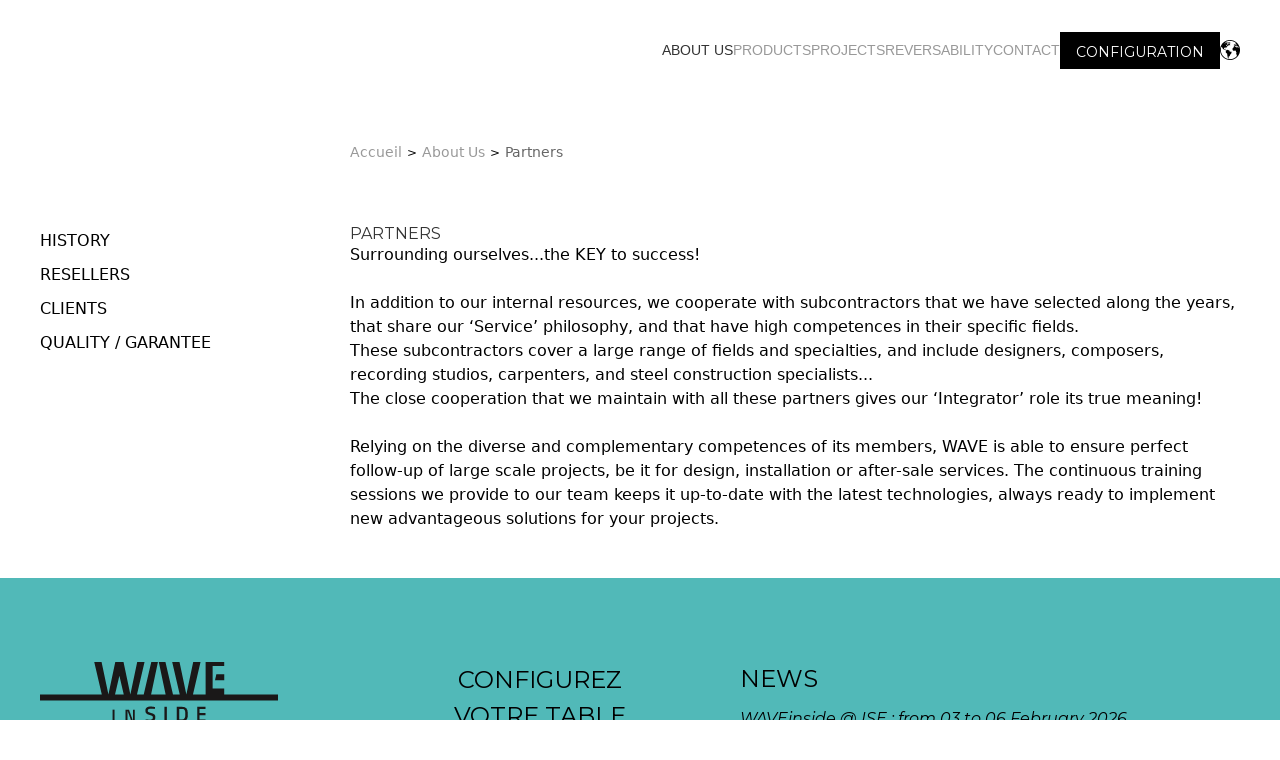

--- FILE ---
content_type: text/html; charset=utf-8
request_url: https://www.waveinside.com/en/about-us/partners/
body_size: 55147
content:
<!DOCTYPE html>
<html lang='en'>

<head id='html-head'>
	<meta http-equiv="content-type" content="text/html; charset=utf-8">
	<meta name="viewport" content="width=device-width, initial-scale=1">

	<title>Partners</title>
<meta name="description" content="Tables de réunion Plug and Play, Tables du Conseil, Tables de Vidéoconférence, Pupitres multimédia, Mobiliers de Téléprésence, Mobilier Lounge multimédia, ...">
<link rel="canonical" href="https://www.waveinside.com/en/about-us/partners/">
<meta property="og:title" content="Partners">
<meta property="og:description" content="Tables de réunion Plug and Play, Tables du Conseil, Tables de Vidéoconférence, Pupitres multimédia, Mobiliers de Téléprésence, Mobilier Lounge multimédia, ...">
<meta property="og:type" content="website">
<meta property="og:url" content="https://www.waveinside.com/en/about-us/partners/">
<meta name="twitter:card" content="summary">
<script type="application/ld+json">
{
  "@context": "https://schema.org",
  "@type": "BreadcrumbList",
  "itemListElement": [
  {
    "@type": "ListItem",
    "position": 1,
    "name": "About Us",
    "item": "https://www.waveinside.com/en/about-us/"
  },
  {
    "@type": "ListItem",
    "position": 2,
    "name": "Partners",
    "item": "https://www.waveinside.com/en/about-us/partners/"
  }
  ]
}
</script>
<meta name="generator" content="ProcessWire">
<link rel="alternate" href="https://www.waveinside.com/fr/a-propos/partenaires/" hreflang="fr">
<link rel="alternate" href="https://www.waveinside.com/fr/a-propos/partenaires/" hreflang="x-default">
<link rel="alternate" href="https://www.waveinside.com/en/about-us/partners/" hreflang="en">
<link rel="alternate" href="https://www.waveinside.com/ffr/a-propos/partenaires/" hreflang="ffr">
<meta name="google-site-verification" content="GoqnKsoER3VL0tJk3B4m_xJ0oPXNbjWhiAQOsmN2QUs">
	<link rel="shortcut icon" href="/site/templates/images/waveinside-favicon.png" type="image/png">

	<!-- Google tag (gtag.js) -->
<script async src="https://www.googletagmanager.com/gtag/js?id=G-1XXPPJJF97"></script>
<script>
  window.dataLayer = window.dataLayer || [];
  function gtag(){dataLayer.push(arguments);}
  gtag('js', new Date());

  gtag('config', 'G-1XXPPJJF97');
</script>

<!--
	<link href="https://fonts.googleapis.com/css?family=Roboto:300,400,500,700&display=swap&subset=latin-ext" rel="stylesheet">
	<link rel="stylesheet" href="/site/templates/dist-1/bundle.css?v=">
	<link rel="stylesheet" href="/site/templates/assets/app.css?v=1666294712">
-->

	<link rel="preconnect" href="https://fonts.googleapis.com">
    <link rel="preconnect" href="https://fonts.gstatic.com" crossorigin>
    <link href="https://fonts.googleapis.com/css2?family=Montserrat:ital,wght@0,100..900;1,100..900&display=swap" rel="stylesheet">

	<!-- UIkit CSS -->
	<link rel="stylesheet" href="https://cdn.jsdelivr.net/npm/uikit@3.21.16/dist/css/uikit.min.css" />

	<!-- UIkit JS -->
	<script src="https://cdn.jsdelivr.net/npm/uikit@3.21.16/dist/js/uikit.min.js"></script>
	<script src="https://cdn.jsdelivr.net/npm/uikit@3.21.16/dist/js/uikit-icons.min.js"></script>

	
			<link rel="stylesheet" href="/site/templates/dist/styles.css?v=1737515140">
		<script src="/site/templates/dist/main.js?v=1737515140" type="module"></script>
	
</head>

<body id='html-body' class="min-h-screen flex flex-col">

	<!-- MASTHEAD -->
	<header id="main-header" class="uk-section uk-section-default uk-padding-remove" uk-sticky="start: 200; animation: uk-animation-slide-top; cls-active: uk-sticky-active">
    <div class="uk-container uk-margin-remove uk-container-primary uk-background-default">
        <div uk-navbar="" class="uk-navbar h-[70px] lg:h-[100px]">

            <div class="uk-navbar-left">
                <a href="/en/">
                    <img src="/site/templates/images/waveinside-new-2.svg" class="logo" />
                </a>
            </div>

            <div class="uk-navbar-right">
                <ul class='uk-navbar-nav menu uk-visible@m'><li class='uk-active'><a href='/en/about-us/'>About Us</a></li><li><a href='/en/products/'>Products</a></li><li><a href='/en/gallery/'>Projects</a></li><li><a href='/en/reversability/'>Reversability</a></li><li><a href='/en/contact/'>Contact</a></li><li class="uk-flex uk-flex-middle">
            <button onclick="window.open('https://configurator.waveinside.com/')" class="uk-button uk-button-default !w-[160px] !h-[37px] p-0 !border-black !bg-black !text-white font-primary">CONFIGURATION</button>
          </li></ul>
                <div class="uk-inline uk-visible@m">
                    <a href="#" class="uk-flex uk-flex-between uk-flex-middle gap-1 cursor-pointer !no-underline text-gray-500 text-14 hover:text-primary-500 !font-nunito">
                        <span class="!text-black">
                            <svg xmlns="http://www.w3.org/2000/svg" xmlns:xlink="http://www.w3.org/1999/xlink" fill="currentColor" version="1.1" id="Capa_1" width="20px" height="20px" viewBox="0 0 356.926 356.926" xml:space="preserve">
    <g>
        <g>
            <path d="M211.89,213.669c0-10.475-8.521-18.997-18.996-18.997c-0.401,0-0.799,0.017-1.193,0.041v2.406    c0.396-0.028,0.79-0.061,1.193-0.061c9.158,0,16.608,7.452,16.608,16.611s-7.45,16.61-16.608,16.61    c-0.269,0-0.53-0.027-0.795-0.041v0.897v1.509v4.723H186.2v3.182h13.388v-3.182h-5.104v-4.774    C204.218,231.781,211.89,223.607,211.89,213.669z" />
            <g>
                <polygon points="260.072,79.408 260.398,82.045 256.447,82.882 255.913,88.517 260.677,88.517 266.998,87.913 270.251,84.021      266.788,82.678 264.883,80.488 262.024,75.858 260.677,69.329 255.286,70.409 253.799,72.721 253.799,75.312 256.378,77.084         " />
                <polygon points="255.495,81.569 255.773,78.037 252.637,76.683 248.233,77.706 244.945,82.94 244.945,86.344 248.768,86.344         " />
                <path d="M164.852,96.598l-0.976,2.498h-4.7v2.428h1.121c0,0,0.07,0.511,0.168,1.191l2.876-0.238l1.783-1.121l0.465-2.248     l2.335-0.204l0.912-1.888l-2.138-0.442L164.852,96.598z" />
                <polygon points="152.739,101.001 152.565,103.366 155.976,103.081 156.324,100.705 154.279,99.096    " />
                <path d="M356.868,176.633c-0.047-5.223-0.313-10.398-0.802-15.505c-1.662-17.01-5.717-33.311-11.828-48.589     c-0.441-1.127-0.859-2.283-1.336-3.41c-8.121-19.183-19.531-36.646-33.474-51.721c-0.906-0.987-1.835-1.952-2.765-2.916     c-2.649-2.736-5.333-5.415-8.156-7.971C266.788,17.631,224.642,0,178.463,0C131.896,0,89.447,17.957,57.635,47.271     c-7.413,6.832-14.221,14.303-20.408,22.285C13.919,99.717,0,137.49,0,178.463c0,98.398,80.059,178.463,178.463,178.463     c69.225,0,129.316-39.643,158.897-97.399c6.32-12.327,11.247-25.491,14.569-39.294c0.837-3.486,1.58-7.018,2.208-10.585     c1.801-10.137,2.788-20.56,2.788-31.196C356.902,177.859,356.868,177.249,356.868,176.633z M323.278,105.306l1.022-1.162     c1.359,2.637,2.649,5.304,3.846,8.028l-1.708-0.07l-3.172,0.436v-7.233H323.278z M297.484,74.156l0.023-7.971     c2.812,2.975,5.508,6.036,8.087,9.214l-3.207,4.781l-11.247-0.111l-0.696-2.341L297.484,74.156z M82.214,54.364v-0.302h3.567     l0.325-1.226h5.838v2.55l-1.691,2.236h-8.052v-3.259H82.214z M87.925,62.323c0,0,3.578-0.61,3.892-0.61c0.296,0,0,3.573,0,3.573     l-8.081,0.511l-1.534-1.847L87.925,62.323z M334.642,133.156h-13.06l-7.971-5.92l-8.365,0.808v5.112h-2.648l-2.848-2.033     l-14.512-3.671v-9.4l-18.38,1.423l-5.705,3.062h-7.285l-3.59-0.36l-8.854,4.926v9.254l-18.097,13.065l1.5,5.583h3.677     l-0.964,5.315l-2.58,0.953l-0.133,13.884l15.633,17.823h6.819l0.407-1.081h12.246l3.531-3.265h6.948l3.812,3.811l10.328,1.069     l-1.359,13.757l11.503,20.28l-6.064,11.572l0.406,5.438l4.775,4.752v13.095l6.251,8.412v10.897h5.391     c-30.046,36.913-75.823,60.534-127.026,60.534c-90.312,0-163.783-73.454-163.783-163.777c0-22.732,4.665-44.401,13.077-64.089     v-5.106l5.855-7.11c2.033-3.846,4.212-7.582,6.542-11.235l0.25,2.974l-6.791,8.261c-2.108,3.985-4.084,8.052-5.855,12.217v9.312     l6.791,3.276v12.955l6.535,11.136l5.316,0.808l0.68-3.817l-6.245-9.661l-1.237-9.388h3.677l1.557,9.673l9.051,13.193l-2.33,4.27     l5.734,8.795l14.291,3.532v-2.306l5.711,0.808l-0.534,4.078l4.484,0.825l6.948,1.888l9.8,11.171l12.507,0.941l1.237,10.207     l-8.58,5.984l-0.39,9.115l-1.237,5.588l12.386,15.5l0.947,5.32c0,0,4.49,1.209,5.048,1.209c0.535,0,10.062,7.227,10.062,7.227     v28.024l3.393,0.964l-2.294,12.92l5.71,7.634l-1.068,12.827l7.563,13.269l9.696,8.47l9.731,0.197l0.952-3.148l-7.163-6.029     l0.418-2.986l1.272-3.684l0.273-3.741l-4.839-0.14l-2.44-3.066l4.021-3.881l0.546-2.916l-4.496-1.29l0.261-2.719l6.402-0.976     l9.73-4.672l3.265-6.006l10.196-13.06l-2.312-10.213l3.131-5.438l9.399,0.278l6.327-5.02l2.051-19.693l7.04-8.877l1.237-5.704     l-6.39-2.045l-4.224-6.942l-14.419-0.145l-11.444-4.351l-0.534-8.162l-3.811-6.675l-10.335-0.145l-5.995-9.382l-5.298-2.585     l-0.273,2.858l-9.672,0.569l-3.532-4.926l-10.079-2.045l-8.302,9.603l-13.065-2.23l-0.953-14.727l-9.527-1.632l3.805-7.221     l-1.092-4.148l-12.531,8.371l-7.877-0.964l-2.817-6.158l1.737-6.355l4.339-8.005l9.998-5.072h19.322l-0.064,5.891l6.948,3.235     l-0.558-10.062l5.007-5.037l10.103-6.64l0.703-4.659l10.068-10.486l10.707-5.937l-0.941-0.773l7.256-6.826l2.655,0.703     l1.214,1.522l2.76-3.062l0.68-0.296l-3.021-0.43l-3.084-0.987v-2.963l1.632-1.33h3.579l1.655,0.726l1.418,2.858l1.737-0.267     v-0.244l0.5,0.163l5.02-0.772l0.714-2.463l2.852,0.726v2.667l-2.666,1.818h0.018l0.377,2.928l9.115,2.794c0,0,0,0.035,0.023,0.11     l2.079-0.18l0.146-3.939l-7.209-3.282l-0.396-1.894l5.972-2.033l0.273-5.722l-6.245-3.805l-0.412-9.667l-8.581,4.218h-3.143     l0.837-7.355l-11.688-2.748l-4.816,3.654v11.119l-8.673,2.754l-3.486,7.244l-3.758,0.604v-9.277l-8.162-1.133l-4.096-2.667     l-1.639-6.007l14.611-8.54l7.14-2.179l0.72,4.804l3.991-0.215l0.308-2.411l4.166-0.599l0.07-0.842l-1.784-0.738l-0.407-2.544     l5.118-0.43l3.091-3.213l0.18-0.238l0.035,0.012l0.941-0.976l10.753-1.354l4.746,4.032l-12.467,6.64l15.871,3.747l2.045-5.31     h6.948l2.44-4.625l-4.903-1.226v-5.856l-15.359-6.803l-10.62,1.226l-6.001,3.125l0.407,7.628l-6.257-0.953l-0.964-4.212     l6.007-5.449l-10.898-0.535l-3.125,0.953l-1.359,3.677l4.084,0.686l-0.813,4.084l-6.936,0.406l-1.092,2.725L118.987,52.4     c0,0-0.273-5.711-0.703-5.711c-0.389,0,7.901-0.145,7.901-0.145l5.995-5.85l-3.271-1.632l-4.339,4.223l-7.222-0.406l-4.403-6.019     h-9.254L94.03,44.07h8.848l0.796,2.597l-2.307,2.172l9.807,0.279l1.487,3.532l-11.032-0.407l-0.546-2.725l-6.925-1.499     l-3.689-2.033l-8.255,0.069c27.043-19.699,60.284-31.358,96.226-31.358c41.403,0,79.263,15.476,108.124,40.915l-1.929,3.474     l-7.564,2.962l-3.194,3.462l0.743,4.02l3.893,0.546l2.358,5.867l6.704-2.713l1.127,7.86h-2.045l-5.519-0.819l-6.111,1.022     l-5.926,8.377l-8.458,1.319l-1.221,7.25l3.579,0.842l-1.046,4.665l-8.412-1.69l-7.703,1.69l-1.639,4.293l1.325,9.01l4.531,2.115     l7.61-0.046l5.123-0.465l1.58-4.078l8.018-10.422l5.264,1.081l5.193-4.7l0.976,3.678l12.78,8.621l-1.557,2.108l-5.763-0.308     l2.23,3.137l3.556,0.79l4.159-1.737l-0.093-5.002l1.859-0.923l-1.487-1.575l-8.528-4.758l-2.254-6.314h7.099l2.243,2.248     l6.134,5.257l0.244,6.367l6.332,6.733l2.348-9.231l4.392-2.394l0.802,7.552l4.287,4.7l8.54-0.139     c1.661,4.247,3.148,8.563,4.427,12.978L334.642,133.156z M97.324,81.092l4.27-2.044l3.881,0.929l-1.324,5.211l-4.183,1.319     L97.324,81.092z M120.073,93.35v3.37h-9.783l-3.689-1.028l0.918-2.341l4.7-1.94h6.437v1.94H120.073z M124.582,98.05v3.259     l-2.463,1.58l-3.044,0.575c0,0,0-4.903,0-5.415H124.582z M121.822,96.72v-3.893l3.363,3.067L121.822,96.72z M123.355,104.568     v3.178l-2.347,2.347h-5.211l0.813-3.573l2.463-0.215l0.5-1.226L123.355,104.568z M110.39,98.05h5.408l-6.948,9.696l-2.852-1.534     l0.616-4.084L110.39,98.05z M132.529,103.464v3.166h-5.211l-1.417-2.062v-2.951h0.406L132.529,103.464z M127.748,99.096     l1.475-1.557l2.498,1.557l-1.999,1.656L127.748,99.096z M337.291,141.428l0.511-0.61c0.232,0.93,0.441,1.859,0.662,2.789     L337.291,141.428z" />
                <path d="M27.734,109.268v5.106c1.771-4.177,3.747-8.231,5.855-12.223L27.734,109.268z" />
            </g>
        </g>
    </g>
</svg>                        </span>
                    </a>

                    <ul class="uk-list uk-link-text p-0 languages" uk-dropdown="pos: bottom-right;offset: 20" style="background: none; width:390px; text-align:center;">
                    <li><a hreflang='fr' href='/fr/a-propos/partenaires/' class=''>Wallonie et Grand-Duché de Luxembourg (FR)</a></li><li><a hreflang='en' href='/en/about-us/partners/' class=''>Flanders, Brussels and other regions (EN)</a></li><li><a hreflang='ffr' href='/ffr/a-propos/partenaires/' class=''>France, et autres régions francophones (FR)</a></li>                    </ul>

                </div>
            </div>

            <div class="uk-inline uk-hidden@m contents">
                <a href="#mobile-menu-offcanvas" uk-toggle="" class="uk-flex uk-flex-between uk-flex-middle gap-1 cursor-pointer !no-underline text-gray-500 text-14 hover:text-primary-500" role="button">
                    <span>
                        <svg xmlns="http://www.w3.org/2000/svg" fill="none" viewBox="0 0 24 24" stroke-width="1.5" stroke="currentColor" class="size-10 text-black">
                            <path stroke-linecap="round" stroke-linejoin="round" d="M3.75 6.75h16.5M3.75 12h16.5m-16.5 5.25h16.5"></path>
                        </svg>
                    </span>
                </a>
            </div>

        </div>

    </div>

    </div>
</header>
	<!-- MAIN CONTENT -->

	<main id='main' class="flex-grow">
		<div class="uk-container-fluid">
			<div class="uk-container uk-margin-remove uk-container-primary uk-background-default py-10">

				<!-- Breadcrumb -->
				<div uk-grid>
					<div class="uk-width-1-4@m"></div>
					<div class="uk-width-expand@m">
						<ul class='uk-breadcrumb uk-margin-bottom'><li><a href='/en/'>Accueil</a></li><li><a href='/en/about-us/'>About Us</a></li><li><span>Partners</span></li></ul>					</div>
				</div>

				<!-- Content -->
				<div uk-grid>
											<div class="uk-width-1-4@m">
							<aside id='sidebar' class='sidebar' pw-optional>
	<ul class='uk-nav uk-nav-striped uk-text-uppercase'><li><a href='/en/about-us/history/'>History</a></li><li><a href='/en/about-us/resellers/'>Resellers</a></li><li><a href='/en/about-us/clients/'>Clients</a></li><li><a href='/en/about-us/quality---garantee/'>Quality / Garantee</a></li></ul>
								<!-- Şu an kullanılmıyor -->
															</aside>
						</div>
					
					<div id="content" class="uk-width-expand@m content">
						<h1 class="page-title !uppercase !font-primary">Partners</h1>

						<div id='content-body'>
							<p>Surrounding ourselves...the KEY to success!<br />
<br />
In addition to our internal resources, we cooperate with subcontractors that we have selected along the years, that share our ‘Service’ philosophy, and that have high competences in their specific fields.<br />
These subcontractors cover a large range of fields and specialties, and include designers, composers, recording studios, carpenters, and steel construction specialists...<br />
The close cooperation that we maintain with all these partners gives our ‘Integrator’ role its true meaning!<br />
<br />
Relying on the diverse and complementary competences of its members, WAVE is able to ensure perfect follow-up of large scale projects, be it for design, installation or after-sale services. The continuous training sessions we provide to our team keeps it up-to-date with the latest technologies, always ready to implement new advantageous solutions for your projects.</p>						</div>
					</div>

				</div>

			</div>
		</div>
	</main>


	 <!--
	<main id='main' class="flex-grow">
		<div class='uk-container uk-margin'>
			<ul class='uk-breadcrumb uk-margin-small-top'><li><a href='/en/'>Accueil</a></li><li><a href='/en/about-us/'>About Us</a></li><li><span>Partners</span></li></ul>			<div class='uk-grid uk-grid-large uk-margin-top' uk-grid>
									<aside id='sidebar' class='uk-width-1-3@m' pw-optional>
	<ul class='uk-nav uk-nav-striped uk-text-uppercase'><li><a href='/en/about-us/history/'>History</a></li><li><a href='/en/about-us/resellers/'>Resellers</a></li><li><a href='/en/about-us/clients/'>Clients</a></li><li><a href='/en/about-us/quality---garantee/'>Quality / Garantee</a></li></ul>
											</aside>
								<div id='content' class='uk-width-expand'>
					<h1 id='content-head' class='uk-h4 uk-text-primary uk-text-uppercase'>
						Partners					</h1>
					<div id='content-body'>
						<p>Surrounding ourselves...the KEY to success!<br />
<br />
In addition to our internal resources, we cooperate with subcontractors that we have selected along the years, that share our ‘Service’ philosophy, and that have high competences in their specific fields.<br />
These subcontractors cover a large range of fields and specialties, and include designers, composers, recording studios, carpenters, and steel construction specialists...<br />
The close cooperation that we maintain with all these partners gives our ‘Integrator’ role its true meaning!<br />
<br />
Relying on the diverse and complementary competences of its members, WAVE is able to ensure perfect follow-up of large scale projects, be it for design, installation or after-sale services. The continuous training sessions we provide to our team keeps it up-to-date with the latest technologies, always ready to implement new advantageous solutions for your projects.</p>					</div>
				</div>
			</div>
		</div>
	</main>
				-->

	<!-- FOOTER -->
	<footer id="footer">
		<div class="bg-white h-[7px] w-full"></div>
<div class="uk-section uk-section-default uk-padding-remove bg-primary">
    <div class="uk-container uk-margin-remove uk-container-primary min-h-[423px] !mt-[84px] !mb-10 max-sm:!mt-10">

        <div class="flex gap-5 justify-between max-lg:flex-col">
            <div class="lg:w-3/12">

                <div class="row w-full flex justify-between max-xxs:flex-col">

                    <div>
                        <div class="lg:w-[238px] h-[130px] max-sm:h-16 text-center">
                            <a href="/en/">
                                <img src="/site/templates/images/waveinside-new.svg" class="logo" />
                            </a>
                            <p class="uk-text-small uk-text-light mt-4 uk-text-left max-lg:hidden font-primary">NEVER STOP EVOLVING</p>
                        </div>
                    </div>

                    <div class="lg:hidden">

                        <div class="flex gap-1 xs:gap-4 items-center justify-between lg:mx-10 max-xxs:mb-6">
                        
                                                            <a href="https://www.youtube.com/channel/UCChQaGHYZ3KF8CJ837zaLmw" target="_blank" class="min-w-[30px]">
                                    <span class="text-black">
                                        <img src="/site/templates/images/youtube.svg" uk-svg>
                                    </span>
                                </a>
                                                            <a href="https://www.facebook.com/WAVEINSIDE" target="_blank" class="min-w-[30px]">
                                    <span class="text-black">
                                        <img src="/site/templates/images/facebook.svg" uk-svg>
                                    </span>
                                </a>
                                                            <a href="https://www.linkedin.com/company/waveinside?trk=tyah&amp;trkInfo=tarId%3A1400846741220%2Ctas%3Awaveinside%2Cidx%3A1-1-1" target="_blank" class="min-w-[30px]">
                                    <span class="text-black">
                                        <img src="/site/templates/images/linkedin.svg" uk-svg>
                                    </span>
                                </a>
                            
                        </div>


                    </div>
                </div>

                <div class="row flex max-lg:flex-col gap-5">
                    <div>
                        <p class="uk-text-light text-[16px] font-primary">waveinside Belgique </p>
                        <p class="uk-text-light text-[16px] font-primary">Rue de l'Athénée, 2 </p>
                        <p class="uk-text-light text-[16px] font-primary">B-4130 Esneux </p>
                        <p class="uk-text-light text-[16px] font-primary">tél +32 4 383 55 13</p>
                    </div>
                    <div>
                        <p class="uk-text-light text-[16px] font-primary">waveinside Luxembourg </p>
                        <p class="uk-text-light text-[16px] font-primary">30, rue des Champs </p>
                        <p class="uk-text-light text-[16px] font-primary">L-8285 Kehlen </p>
                        <p class="uk-text-light text-[16px] font-primary">tél +352 2021 1573</p>
                    </div>
                </div>

            </div>
            <div class="lg:w-3/12">

                <p class="text-[24px] text-center font-primary">CONFIGUREZ<br>VOTRE TABLE CONNECTÉE</p>
                <br>
                <p class="uk-flex uk-flex-center">

                    <svg xmlns="http://www.w3.org/2000/svg" xmlns:xlink="http://www.w3.org/1999/xlink" version="1.1" id="Layer_1" width="21" height="16" viewBox="0 0 531.74 460.5" overflow="visible" enable-background="new 0 0 531.74 460.5" xml:space="preserve">
                        <polygon stroke="#000000" points="530.874,0.5 265.87,459.5 0.866,0.5" />
                    </svg>

                </p>

                <p class="uk-text-center mt-4 mb-4">
                    <a class="uk-button uk-button-default !border-black w-full xs:w-[232px] sm:w-[78px] h-[40px] font-bold font-primary" target="_blank" href="https://configurator.waveinside.com/">ICI</a>
                </p>

            </div>
            <div class="lg:w-5/12">

                <!-- Slider -->
                <div class="uk-position-relative uk-visible-toggle uk-light mb-10" tabindex="-1" uk-slider="center: true; autoplay: true;">
                    <div class="flex justify-between mb-3 max-xs:flex-col">

                        <div>
                            <h4 class="font-primary text-[24px] !text-black max-xs:mb-4 !uppercase">News</h4>
                        </div>
                        <!--
                        <div>
                            <div class="custom-nav w-fit max-xs:w-full max-xs:flex max-xs:justify-between">
                                <a href="#" uk-slider-item="previous" style="width: 35px; height: 34px;" class="uk-button uk-button-default !border-black p-0">
                                    <span uk-icon="icon: chevron-left; ratio: 1.5" class="!text-black"></span>
                                </a>
                                <a href="#" uk-slider-item="next" style="width: 35px; height: 34px; margin-left: 20px;" class="uk-button uk-button-default !border-black p-0">
                                    <span uk-icon="icon: chevron-right; ratio: 1.5" class="!text-black"></span>
                                </a>
                            </div>
                        </div>
                        -->
                    </div>

                    <ul class="uk-slider-items uk-child-width-1-1@s uk-grid">
                        <li><a href="/en/actualites/waveinside---orgatec-2020/" class="!no-underline"><p class="font-primary text-[16px] !text-black mb-2 italic">WAVEinside @ ISE : from  03 to 06 February 2026</p></a></li><li><a href="/en/actualites/meet-us-at-workspace-expo-2023/" class="!no-underline"><p class="font-primary text-[16px] !text-black mb-2 italic">Meet us at workspace-expo 2023!</p></a></li><li><a href="/en/actualites/transform-your-traditional-meeting-room-into-a-creative-room/" class="!no-underline"><p class="font-primary text-[16px] !text-black mb-2 italic">Transform your traditional meeting room into a creative room</p></a></li><li><a href="/en/actualites/why-choosing-connected-furniture-for-your-workspace-is-a-good-idea/" class="!no-underline"><p class="font-primary text-[16px] !text-black mb-2 italic">Why choosing connected furniture for your workspace is a good idea</p></a></li>                    </ul>


                </div>

                <!-- NEWSLETTER -->
                <h4 class="font-primary text-[24px] !text-black mb-3 uppercase">Newsletter</h4>
                <div class="flex justify-between gap-4 max-sm:flex-col">
                    <p class="font-primary !text-black mb-4 text-[16px]">To get informed of our latest news, please leave your e-mail address.</p>
                    <a href="https://email.novabis.be/h/r/94F248FCA192D71E" target="_blank" class="uk-button uk-button-default !border-black !text-black !text-[16px] xs:!w-[332px] h-[40px] !px-4 !font-semibold">Subscribe</a>
                </div>
                <!--

                <form action="https://email.novabis.be/t/r/s/thyudhr/" class="flex justify-between gap-4 max-xs:flex-col">
                    <input type="email" name="cm-thyudhr-thyudhr" required class="w-full !border-gray-800 !ring-gray-800 !bg-transparent">
                    <button type="submit" class="uk-button uk-button-default !border-black !text-black !text-[16px] xs:!w-[332px] h-[40px] !px-4 !font-semibold">Subscribe</button>
                </form>
                -->


            </div>

        </div>

        <!-- Copyright -->
        <div class="flex justify-between max-lg:flex-col mt-20">


            <div class="max-lg:hidden !w-7/12">

                <div class="flex gap-4 items-center justify-start">
                                            <a href="https://www.youtube.com/channel/UCChQaGHYZ3KF8CJ837zaLmw" target="_blank" class="min-w-[30px]">
                            <span class="text-black">
                                <img src="/site/templates/images/youtube.svg" uk-svg>
                            </span>
                        </a>
                                            <a href="https://www.facebook.com/WAVEINSIDE" target="_blank" class="min-w-[30px]">
                            <span class="text-black">
                                <img src="/site/templates/images/facebook.svg" uk-svg>
                            </span>
                        </a>
                                            <a href="https://www.linkedin.com/company/waveinside?trk=tyah&amp;trkInfo=tarId%3A1400846741220%2Ctas%3Awaveinside%2Cidx%3A1-1-1" target="_blank" class="min-w-[30px]">
                            <span class="text-black">
                                <img src="/site/templates/images/linkedin.svg" uk-svg>
                            </span>
                        </a>
                                    </div>

            </div>

            <div class="!w-5/12 max-lg:!w-full">
                <p class="text-gray-500">
                    <span class="text-[16px] !text-black font-primary">&copy; 2026 WAVEinside </span>
                    <span class="max-lg:hidden !text-black">-</span> <a href="/en/politique-de-confidentialite/" class="underline hover:!text-gray-700 text-[16px] !text-black font-primary">Privacy policy</a>
                    <span class="max-lg:hidden !text-black">-</span> <a href="/en/cookies/" class="underline hover:!text-gray-700 text-[16px] !text-black font-primary">Cookies</a>
                </p>
            </div>

        </div>

    </div>
</div>
<div class="lg:hidden min-h-[59px] max-xxs:p-2 px-2 bg-black flex items-center justify-center gap-4 max-xxs:flex-col">
    <a class="uk-button uk-button-default bg-white text-black w-[126px] h-[28px] max-xxs:w-full flex items-center justify-center text-[10px] font-primary" href="https://configurator.waveinside.com/">CONFIGURATION</a>
    <p class="text-[14px] text-white font-primary">votre table connectée<br> en quelques clics</p>
</div>


<div id="mobile-menu-offcanvas" uk-offcanvas="mode: slide; overlay: true" class="uk-offcanvas">
    <div class="uk-offcanvas-bar" role="dialog" aria-modal="true">

        <div class="w-full flex flex-col justify-start h-full gap-10">
            <div class="uk-flex uk-flex-between uk-flex-middle relative h-[50px]">
                <a href="/en/">
                    <img src="/site/templates/images/waveinside-white.svg" class="logo" />
                </a>

                <button class="uk-offcanvas-close !text-white -mr-4 uk-icon uk-close" type="button" uk-close="ratio:1.5" aria-label="Close"></button>
            </div>

            <ul class='uk-nav uk-nav-default mobile-menu-links1'><li><a href='/en/about-us/'>About Us</a></li><li><a href='/en/products/'>Products</a></li><li><a href='/en/gallery/'>Projects</a></li><li><a href='/en/reversability/'>Reversability</a></li><li><a href='/en/contact/'>Contact</a></li></ul>
            <div class="uk-flex uk-flex-between uk-flex-middle relative h-[50px]">


                <div class="flex gap-1 xxs:gap-4 items-center justify-between lg:mx-10">

                                            <a href="https://www.youtube.com/channel/UCChQaGHYZ3KF8CJ837zaLmw" target="_blank" class="min-w-[30px]">
                            <span class="text-white">
                                <img src="/site/templates/images/youtube.svg" uk-svg>
                            </span>
                        </a>
                                            <a href="https://www.facebook.com/WAVEINSIDE" target="_blank" class="min-w-[30px]">
                            <span class="text-white">
                                <img src="/site/templates/images/facebook.svg" uk-svg>
                            </span>
                        </a>
                                            <a href="https://www.linkedin.com/company/waveinside?trk=tyah&amp;trkInfo=tarId%3A1400846741220%2Ctas%3Awaveinside%2Cidx%3A1-1-1" target="_blank" class="min-w-[30px]">
                            <span class="text-white">
                                <img src="/site/templates/images/linkedin.svg" uk-svg>
                            </span>
                        </a>
                    
                </div>

                <div class="uk-inline">
                    <a href="#" class="uk-flex uk-flex-between uk-flex-middle gap-1 cursor-pointer !no-underline text-gray-500 text-14 hover:text-primary-500 !font-nunito">
                        <span class="!text-white">
                           <svg xmlns="http://www.w3.org/2000/svg" xmlns:xlink="http://www.w3.org/1999/xlink" fill="currentColor" version="1.1" id="Capa_1" width="20px" height="20px" viewBox="0 0 356.926 356.926" xml:space="preserve">
    <g>
        <g>
            <path d="M211.89,213.669c0-10.475-8.521-18.997-18.996-18.997c-0.401,0-0.799,0.017-1.193,0.041v2.406    c0.396-0.028,0.79-0.061,1.193-0.061c9.158,0,16.608,7.452,16.608,16.611s-7.45,16.61-16.608,16.61    c-0.269,0-0.53-0.027-0.795-0.041v0.897v1.509v4.723H186.2v3.182h13.388v-3.182h-5.104v-4.774    C204.218,231.781,211.89,223.607,211.89,213.669z" />
            <g>
                <polygon points="260.072,79.408 260.398,82.045 256.447,82.882 255.913,88.517 260.677,88.517 266.998,87.913 270.251,84.021      266.788,82.678 264.883,80.488 262.024,75.858 260.677,69.329 255.286,70.409 253.799,72.721 253.799,75.312 256.378,77.084         " />
                <polygon points="255.495,81.569 255.773,78.037 252.637,76.683 248.233,77.706 244.945,82.94 244.945,86.344 248.768,86.344         " />
                <path d="M164.852,96.598l-0.976,2.498h-4.7v2.428h1.121c0,0,0.07,0.511,0.168,1.191l2.876-0.238l1.783-1.121l0.465-2.248     l2.335-0.204l0.912-1.888l-2.138-0.442L164.852,96.598z" />
                <polygon points="152.739,101.001 152.565,103.366 155.976,103.081 156.324,100.705 154.279,99.096    " />
                <path d="M356.868,176.633c-0.047-5.223-0.313-10.398-0.802-15.505c-1.662-17.01-5.717-33.311-11.828-48.589     c-0.441-1.127-0.859-2.283-1.336-3.41c-8.121-19.183-19.531-36.646-33.474-51.721c-0.906-0.987-1.835-1.952-2.765-2.916     c-2.649-2.736-5.333-5.415-8.156-7.971C266.788,17.631,224.642,0,178.463,0C131.896,0,89.447,17.957,57.635,47.271     c-7.413,6.832-14.221,14.303-20.408,22.285C13.919,99.717,0,137.49,0,178.463c0,98.398,80.059,178.463,178.463,178.463     c69.225,0,129.316-39.643,158.897-97.399c6.32-12.327,11.247-25.491,14.569-39.294c0.837-3.486,1.58-7.018,2.208-10.585     c1.801-10.137,2.788-20.56,2.788-31.196C356.902,177.859,356.868,177.249,356.868,176.633z M323.278,105.306l1.022-1.162     c1.359,2.637,2.649,5.304,3.846,8.028l-1.708-0.07l-3.172,0.436v-7.233H323.278z M297.484,74.156l0.023-7.971     c2.812,2.975,5.508,6.036,8.087,9.214l-3.207,4.781l-11.247-0.111l-0.696-2.341L297.484,74.156z M82.214,54.364v-0.302h3.567     l0.325-1.226h5.838v2.55l-1.691,2.236h-8.052v-3.259H82.214z M87.925,62.323c0,0,3.578-0.61,3.892-0.61c0.296,0,0,3.573,0,3.573     l-8.081,0.511l-1.534-1.847L87.925,62.323z M334.642,133.156h-13.06l-7.971-5.92l-8.365,0.808v5.112h-2.648l-2.848-2.033     l-14.512-3.671v-9.4l-18.38,1.423l-5.705,3.062h-7.285l-3.59-0.36l-8.854,4.926v9.254l-18.097,13.065l1.5,5.583h3.677     l-0.964,5.315l-2.58,0.953l-0.133,13.884l15.633,17.823h6.819l0.407-1.081h12.246l3.531-3.265h6.948l3.812,3.811l10.328,1.069     l-1.359,13.757l11.503,20.28l-6.064,11.572l0.406,5.438l4.775,4.752v13.095l6.251,8.412v10.897h5.391     c-30.046,36.913-75.823,60.534-127.026,60.534c-90.312,0-163.783-73.454-163.783-163.777c0-22.732,4.665-44.401,13.077-64.089     v-5.106l5.855-7.11c2.033-3.846,4.212-7.582,6.542-11.235l0.25,2.974l-6.791,8.261c-2.108,3.985-4.084,8.052-5.855,12.217v9.312     l6.791,3.276v12.955l6.535,11.136l5.316,0.808l0.68-3.817l-6.245-9.661l-1.237-9.388h3.677l1.557,9.673l9.051,13.193l-2.33,4.27     l5.734,8.795l14.291,3.532v-2.306l5.711,0.808l-0.534,4.078l4.484,0.825l6.948,1.888l9.8,11.171l12.507,0.941l1.237,10.207     l-8.58,5.984l-0.39,9.115l-1.237,5.588l12.386,15.5l0.947,5.32c0,0,4.49,1.209,5.048,1.209c0.535,0,10.062,7.227,10.062,7.227     v28.024l3.393,0.964l-2.294,12.92l5.71,7.634l-1.068,12.827l7.563,13.269l9.696,8.47l9.731,0.197l0.952-3.148l-7.163-6.029     l0.418-2.986l1.272-3.684l0.273-3.741l-4.839-0.14l-2.44-3.066l4.021-3.881l0.546-2.916l-4.496-1.29l0.261-2.719l6.402-0.976     l9.73-4.672l3.265-6.006l10.196-13.06l-2.312-10.213l3.131-5.438l9.399,0.278l6.327-5.02l2.051-19.693l7.04-8.877l1.237-5.704     l-6.39-2.045l-4.224-6.942l-14.419-0.145l-11.444-4.351l-0.534-8.162l-3.811-6.675l-10.335-0.145l-5.995-9.382l-5.298-2.585     l-0.273,2.858l-9.672,0.569l-3.532-4.926l-10.079-2.045l-8.302,9.603l-13.065-2.23l-0.953-14.727l-9.527-1.632l3.805-7.221     l-1.092-4.148l-12.531,8.371l-7.877-0.964l-2.817-6.158l1.737-6.355l4.339-8.005l9.998-5.072h19.322l-0.064,5.891l6.948,3.235     l-0.558-10.062l5.007-5.037l10.103-6.64l0.703-4.659l10.068-10.486l10.707-5.937l-0.941-0.773l7.256-6.826l2.655,0.703     l1.214,1.522l2.76-3.062l0.68-0.296l-3.021-0.43l-3.084-0.987v-2.963l1.632-1.33h3.579l1.655,0.726l1.418,2.858l1.737-0.267     v-0.244l0.5,0.163l5.02-0.772l0.714-2.463l2.852,0.726v2.667l-2.666,1.818h0.018l0.377,2.928l9.115,2.794c0,0,0,0.035,0.023,0.11     l2.079-0.18l0.146-3.939l-7.209-3.282l-0.396-1.894l5.972-2.033l0.273-5.722l-6.245-3.805l-0.412-9.667l-8.581,4.218h-3.143     l0.837-7.355l-11.688-2.748l-4.816,3.654v11.119l-8.673,2.754l-3.486,7.244l-3.758,0.604v-9.277l-8.162-1.133l-4.096-2.667     l-1.639-6.007l14.611-8.54l7.14-2.179l0.72,4.804l3.991-0.215l0.308-2.411l4.166-0.599l0.07-0.842l-1.784-0.738l-0.407-2.544     l5.118-0.43l3.091-3.213l0.18-0.238l0.035,0.012l0.941-0.976l10.753-1.354l4.746,4.032l-12.467,6.64l15.871,3.747l2.045-5.31     h6.948l2.44-4.625l-4.903-1.226v-5.856l-15.359-6.803l-10.62,1.226l-6.001,3.125l0.407,7.628l-6.257-0.953l-0.964-4.212     l6.007-5.449l-10.898-0.535l-3.125,0.953l-1.359,3.677l4.084,0.686l-0.813,4.084l-6.936,0.406l-1.092,2.725L118.987,52.4     c0,0-0.273-5.711-0.703-5.711c-0.389,0,7.901-0.145,7.901-0.145l5.995-5.85l-3.271-1.632l-4.339,4.223l-7.222-0.406l-4.403-6.019     h-9.254L94.03,44.07h8.848l0.796,2.597l-2.307,2.172l9.807,0.279l1.487,3.532l-11.032-0.407l-0.546-2.725l-6.925-1.499     l-3.689-2.033l-8.255,0.069c27.043-19.699,60.284-31.358,96.226-31.358c41.403,0,79.263,15.476,108.124,40.915l-1.929,3.474     l-7.564,2.962l-3.194,3.462l0.743,4.02l3.893,0.546l2.358,5.867l6.704-2.713l1.127,7.86h-2.045l-5.519-0.819l-6.111,1.022     l-5.926,8.377l-8.458,1.319l-1.221,7.25l3.579,0.842l-1.046,4.665l-8.412-1.69l-7.703,1.69l-1.639,4.293l1.325,9.01l4.531,2.115     l7.61-0.046l5.123-0.465l1.58-4.078l8.018-10.422l5.264,1.081l5.193-4.7l0.976,3.678l12.78,8.621l-1.557,2.108l-5.763-0.308     l2.23,3.137l3.556,0.79l4.159-1.737l-0.093-5.002l1.859-0.923l-1.487-1.575l-8.528-4.758l-2.254-6.314h7.099l2.243,2.248     l6.134,5.257l0.244,6.367l6.332,6.733l2.348-9.231l4.392-2.394l0.802,7.552l4.287,4.7l8.54-0.139     c1.661,4.247,3.148,8.563,4.427,12.978L334.642,133.156z M97.324,81.092l4.27-2.044l3.881,0.929l-1.324,5.211l-4.183,1.319     L97.324,81.092z M120.073,93.35v3.37h-9.783l-3.689-1.028l0.918-2.341l4.7-1.94h6.437v1.94H120.073z M124.582,98.05v3.259     l-2.463,1.58l-3.044,0.575c0,0,0-4.903,0-5.415H124.582z M121.822,96.72v-3.893l3.363,3.067L121.822,96.72z M123.355,104.568     v3.178l-2.347,2.347h-5.211l0.813-3.573l2.463-0.215l0.5-1.226L123.355,104.568z M110.39,98.05h5.408l-6.948,9.696l-2.852-1.534     l0.616-4.084L110.39,98.05z M132.529,103.464v3.166h-5.211l-1.417-2.062v-2.951h0.406L132.529,103.464z M127.748,99.096     l1.475-1.557l2.498,1.557l-1.999,1.656L127.748,99.096z M337.291,141.428l0.511-0.61c0.232,0.93,0.441,1.859,0.662,2.789     L337.291,141.428z" />
                <path d="M27.734,109.268v5.106c1.771-4.177,3.747-8.231,5.855-12.223L27.734,109.268z" />
            </g>
        </g>
    </g>
</svg>                        </span>
                    </a>

                    <ul class="uk-list uk-link-text p-0" uk-dropdown="pos: top-right;offset: 20" style="background: none; width:390px; text-align:center;">

                    <li class='!mt-[1px]'><a hreflang='fr' href='/fr/a-propos/partenaires/' class='bg-primary p-1 !block !text-white hover:no-underline hover:opacity-90 '>Wallonie et Grand-Duché de Luxembourg (FR)</a></li><li class='!mt-[1px]'><a hreflang='en' href='/en/about-us/partners/' class='bg-primary p-1 !block !text-white hover:no-underline hover:opacity-90 '>Flanders, Brussels and other regions (EN)</a></li><li class='!mt-[1px]'><a hreflang='ffr' href='/ffr/a-propos/partenaires/' class='bg-primary p-1 !block !text-white hover:no-underline hover:opacity-90 '>France, et autres régions francophones (FR)</a></li>                    </ul>

                </div>
            </div>

        </div>

    </div>
</div>

		<!--
		<section class="uk-section uk-section-muted uk-section-small">
			<div class="uk-container">
				<div class="uk-grid" uk-grid>
					<div class='uk-width-expand@m'>
						<div class="uk-slider uk-slider-news" uk-slider="autoplay: true;">
							<div class="uk-position-relative">
								<a href="/en/actualites/" class="uk-link-toggle">
									<h4 class="uk-link-heading uk-text-primary uk-text-uppercase">News</h4>
								</a>

								<ul class="uk-slider-items uk-child-width-1-1">
																			<li>
											<ul class="uk-list uk-list-divider">
																									<li>
														<a href="/en/actualites/waveinside---orgatec-2020/" class="uk-link-text" title="WAVEinside @ ISE : from  03 to 06 February 2026">
															<span class="uk-text-primary">01/12/2025 - </span> WAVEinside @ ISE : from 03 to 06 February 2026														</a>
													</li>
																									<li>
														<a href="/en/actualites/meet-us-at-workspace-expo-2025/" class="uk-link-text" title="Meet us at Workspace Expo 2025 !">
															<span class="uk-text-primary">27/03/2025 - </span> Meet us at Workspace Expo 2025 !														</a>
													</li>
																							</ul>
										</li>
																			<li>
											<ul class="uk-list uk-list-divider">
																									<li>
														<a href="/en/actualites/waveinside---orgatec-2019/" class="uk-link-text" title="WAVEinside @ ISE 2025">
															<span class="uk-text-primary">04/02/2025 - </span> WAVEinside @ ISE 2025														</a>
													</li>
																									<li>
														<a href="/en/actualites/meet-us-at-workspace-expo-2024/" class="uk-link-text" title="Meet us at workspace-expo 2024!">
															<span class="uk-text-primary">26/02/2024 - </span> Meet us at workspace-expo 2024!														</a>
													</li>
																							</ul>
										</li>
																			<li>
											<ul class="uk-list uk-list-divider">
																									<li>
														<a href="/en/actualites/meet-us-at-workspace-expo-2023/" class="uk-link-text" title="Meet us at workspace-expo 2023!">
															<span class="uk-text-primary">01/03/2023 - </span> Meet us at workspace-expo 2023!														</a>
													</li>
																									<li>
														<a href="/en/actualites/waveinside---orgatec-2018/" class="uk-link-text" title="WAVEinside @ ISE 2023">
															<span class="uk-text-primary">30/01/2023 - </span> WAVEinside @ ISE 2023														</a>
													</li>
																							</ul>
										</li>
																			<li>
											<ul class="uk-list uk-list-divider">
																									<li>
														<a href="/en/actualites/retrouvez-nous-au-salon-workspace-expo-/" class="uk-link-text" title="Meet us at Workspace Expo 2022!">
															<span class="uk-text-primary">11/04/2022 - </span> Meet us at Workspace Expo 2022!														</a>
													</li>
																									<li>
														<a href="/en/actualites/transform-your-traditional-meeting-room-into-a-creative-room/" class="uk-link-text" title="Transform your traditional meeting room into a creative room">
															<span class="uk-text-primary">08/02/2022 - </span> Transform your traditional meeting room into a creative room														</a>
													</li>
																							</ul>
										</li>
																	</ul>

								<div class="uk-flex uk-position-top-right">
									<a class="tm-slidenav tm-slidenav-xsmall uk-margin-small-right" href="#" uk-slidenav-previous uk-slider-item="previous"></a>
									<a class="tm-slidenav tm-slidenav-xsmall" href="#" uk-slidenav-next uk-slider-item="next"></a>
								</div>
							</div>

						</div>

						<h4 class="uk-text-primary uk-text-uppercase uk-margin-small">Newsletter</h4>
						<p class="uk-margin-small">To get informed of our latest news, please leave your e-mail address.</p>
						<form action="https://email.novabis.be/t/r/s/thyudhr/" class="uk-grid uk-grid-small" uk-grid>
							<div class="uk-width-expand">
								<input type="email" class="uk-input" name="cm-thyudhr-thyudhr" required>
							</div>
							<div class="uk-width-auto">
								<button class="uk-button uk-button-default-outline uk-width-1-1">Subscribe</button>
							</div>
						</form>
					</div>
					<div class='uk-width-2-5@m uk-flex-first@m'>
						<div class="uk-grid uk-grid-small uk-child-width-1-2">
							<div>
								<ul class='uk-nav uk-nav-default'><li><a href='/en/about-us/'>About Us</a></li><li class='uk-nav-divider'></li><li><a href='/en/products/'>Products</a></li><li class='uk-nav-divider'></li><li><a href='/en/gallery/'>Projects</a></li><li class='uk-nav-divider'></li><li><a href='/en/reversability/'>Reversability</a></li><li class='uk-nav-divider'></li><li><a href='/en/contact/'>Contact</a></li></ul>							</div>
							<div>
								<ul class='uk-nav uk-nav-default'><li><a href='/en/products/plug-and-play-furniture/'>Connected Furniture</a></li><li class='uk-nav-divider'></li><li><a href='/en/products/engineering-office/'>Engineering office</a></li></ul>							</div>
						</div>

						<div class="uk-grid uk-grid-small uk-flex-middle uk-text-small uk-margin-large uk-visible@m">
							<div class="uk-width-auto">
								<img src="/site/templates/images/waveinside-w.svg" width="26">
							</div>
							<div class="uk-width-expand">
								&copy; 2026 WAVEinside -
								<a href="/en/politique-de-confidentialite/" class="uk-link-muted"><u>Privacy policy</u></a> - <a href="/en/cookies/" class="uk-link-muted"><u>Cookies</u></a>
								Recherche(s) associée(s) :
																	<a href="/en/landings/nureva-in-higher-education/" class="uk-link-muted"><u>Nureva in Higher Education</u></a>, 																	<a href="/en/landings/nureva-dans-leducation-primaire-secondaire/" class="uk-link-muted"><u>Nureva in K12 Education</u></a>, 																	<a href="/en/landings/nureva-dans-leducation-primaire-secondaire-1/" class="uk-link-muted"><u>Liftable et Retractable 135&quot; Led Display... THE mobile solution for your large rooms!</u></a>, 																	<a href="/en/landings/8-audio-essentials-checklist/" class="uk-link-muted"><u>8 Audio Essentials Checklist</u></a>															</div>
						</div>
					</div>
					<div class="uk-width-auto uk-visible@m">
						<ul class="uk-subnav uk-flex-right uk-flex-middle">
															<li>
									<a href="https://www.youtube.com/channel/UCChQaGHYZ3KF8CJ837zaLmw">
										<img src="/site/templates/images/youtube.svg" uk-svg>
									</a>
								</li>
															<li>
									<a href="https://www.facebook.com/WAVEINSIDE">
										<img src="/site/templates/images/facebook.svg" uk-svg>
									</a>
								</li>
															<li>
									<a href="https://www.linkedin.com/company/waveinside?trk=tyah&amp;trkInfo=tarId%3A1400846741220%2Ctas%3Awaveinside%2Cidx%3A1-1-1">
										<img src="/site/templates/images/linkedin.svg" uk-svg>
									</a>
								</li>
													</ul>

						<div class="uk-margin uk-text-right uk-text-small">
							<span class="uk-text-secondary">WAVEinside Belgique</span>
							<p>Rue de l'Athénée, 2<br>
								B-4130 Esneux<br>
								tél +32 4 383 55 13<br>
								fax +32 4 383 55 14</p>
						</div>
						<div class="uk-margin-medium uk-text-right uk-text-small">
							<span class="uk-text-secondary">WAVEinside Luxembourg</span>
							<p>30, rue des Champs<br>
								L-8285 Kehlen<br>
								tél +352 2021 1573<br>
								fax +352 2021 1573-50</p>
						</div>
					</div>
				</div>
			</div>
		</section>
		-->

		<!--
		<section class="uk-section uk-section-xsmall uk-hidden@m">
			<div class="uk-container">
				<div class="uk-grid uk-grid-small" uk-grid>
					<div class="uk-width-auto">
						<img src="/site/templates/images/waveinside-w.svg" alt="">
					</div>
					<div class="uk-width-expand">
						&copy; 2026 WAVEinside<br>
						<a href="/en/politique-de-confidentialite/" class="uk-link-muted"><u>Privacy policy</u></a> - <a href="/en/cookies/" class="uk-link-muted"><u>Cookies</u></a>
						Recherche(s) associée(s) :
													<a href="/en/landings/nureva-in-higher-education/" class="uk-link-muted"><u>Nureva in Higher Education</u></a>, 													<a href="/en/landings/nureva-dans-leducation-primaire-secondaire/" class="uk-link-muted"><u>Nureva in K12 Education</u></a>, 													<a href="/en/landings/nureva-dans-leducation-primaire-secondaire-1/" class="uk-link-muted"><u>Liftable et Retractable 135&quot; Led Display... THE mobile solution for your large rooms!</u></a>, 													<a href="/en/landings/8-audio-essentials-checklist/" class="uk-link-muted"><u>8 Audio Essentials Checklist</u></a>											</div>
				</div>
			</div>
		</section>
		-->

					<!--
			<div class="uk-margin-xlarge uk-hidden@m"></div>
			-->
			</footer>

			<!--
		<div class="tm-cta uk-light uk-visible@m">
			<a href="https://configurator.waveinside.com/en/" target="_blank" class="uk-link-reset">
				<div class="uk-panel uk-padding-small uk-text-center">
					<button class="uk-button uk-button-default uk-button-small uk-width-1-1 uk-padding-remove-horizontal" target="_blank">CONFIGURATION</button>
					<div class="uk-text-small uk-margin-small">of your connected table in a few clicks</div>
				</div>
			</a>
		</div>

		<section class="uk-section uk-section-xsmall uk-section-primary uk-position-fixed uk-position-bottom uk-light uk-hidden@m">
			<div class="uk-container">
				<a href="https://configurator.waveinside.com/en/" target="_blank" class="uk-link-reset">
					<div class="uk-grid uk-grid-small uk-flex-nowrap uk-flex-middle">
						<div>
							<button class="uk-button uk-button-default uk-button-small uk-width-1-1" target="_blank">CONFIGURATION</button>
						</div>
						<div class="uk-text-small">
							of your connected table in a few clicks						</div>
					</div>
				</a>
			</div>
		</section>
	-->
	
			<!--
		<div class="tm-cookie-banner js-cookie-banner">
			<section class="uk-section uk-section-primary uk-section-xsmall uk-light">
				<div class="uk-container">
					<div class="uk-grid uk-grid-small uk-flex-middle" uk-grid>
						<div class="uk-width-expand@s">
							We use cookies to improve your user experience.						</div>
						<div class="uk-width-auto@s uk-light">
							<div uk-margin>
								<button class="uk-button uk-button-light-outline js-cookie-dismiss uk-margin-small-right">Yes I agree</button>
								<a href="/en/cookies/" class="uk-button uk-button-light-outline">No, more info</a>
							</div>
						</div>
					</div>
				</div>
			</section>
		</div>
	-->
	
	
	<!--
	<script src="/site/templates/assets/unpoly.min.js?v=1666296257"></script>
	<script src="/site/templates/dist/bundle.js?v=1618995623"></script>
	-->

			<!--
		<script>
			UIkit.modal("#lang-modal").show();
		</script>
	-->
	
	<div id="modal-language" class="" uk-modal>
    <div class="uk-modal-dialog uk-modal-body uk-width-3-4">
        <div class="uk-grid">
            <div class="uk-width-1-2">
                <h3>Bienvenue sur le site de waveinside.</h3>
                <p>Sélectionnez votre région ci-dessous pour découvrir les services que nous y proposons.</p>
                <br><br>

                <ul class="language-list">
                    <li>
                        <a href="/?cl=1" class="language-modal-link" data-language="fr">
                            <h2>Wallonie & Grand Duché de Luxembourg <span>(FR)</span></h2>
                            <p>Fabricant de mobilier “connecté”</p>
                            <p>Intégrateur audiovisuel</p>
                            <p>Bureau d'étude en techniques audiovisuelles & Smart Offices</p>
                            <p>Distributeur de Solutions Innovantes</p>
                        </a>
                    </li>
                    <li>
                        <a href="/en/?cl=1" class="language-modal-link" data-language="en">
                            <h2>Wallonie & Grand Duché de Luxembourg <span>(EN)</span></h2>
                            <p>Fabricant de mobilier “connecté”</p>
                            <p>Intégrateur audiovisuel</p>
                            <p>Bureau d'étude en techniques audiovisuelles & Smart Offices</p>
                            <p>Distributeur de Solutions Innovantes</p>
                        </a>
                    </li>
                    <li>
                        <a href="/ffr/?cl=1" class="language-modal-link" data-language="ffr">
                            <h2>Wallonie & Grand Duché de Luxembourg <span>(FFR)</span></h2>
                            <p>Fabricant de mobilier “connecté”</p>
                            <p>Intégrateur audiovisuel</p>
                            <p>Bureau d'étude en techniques audiovisuelles & Smart Offices</p>
                            <p>Distributeur de Solutions Innovantes</p>
                        </a>
                    </li>
                </ul>

            </div>
            <div class="uk-width-1-2">

                <h3>Bienvenue sur le site de waveinside.</h3>
                <p>Sélectionnez votre région ci-dessous pour découvrir les services que nous y proposons.</p>
                <br><br>

                <ul class="language-list">
                    <li>
                        <a href="/?cl=1" class="language-modal-link" data-language="fr">
                            <h2>Wallonie & Grand Duché de Luxembourg <span>(FR)</span></h2>
                            <p>Fabricant de mobilier “connecté”</p>
                            <p>Intégrateur audiovisuel</p>
                            <p>Bureau d'étude en techniques audiovisuelles & Smart Offices</p>
                            <p>Distributeur de Solutions Innovantes</p>
                        </a>
                    </li>
                    <li>
                        <a href="/en/?cl=1" class="language-modal-link" data-language="en">
                            <h2>Wallonie & Grand Duché de Luxembourg <span>(EN)</span></h2>
                            <p>Fabricant de mobilier “connecté”</p>
                            <p>Intégrateur audiovisuel</p>
                            <p>Bureau d'étude en techniques audiovisuelles & Smart Offices</p>
                            <p>Distributeur de Solutions Innovantes</p>
                        </a>
                    </li>
                    <li>
                        <a href="/ffr/?cl=1" class="language-modal-link" data-language="ffr">
                            <h2>Wallonie & Grand Duché de Luxembourg <span>(FFR)</span></h2>
                            <p>Fabricant de mobilier “connecté”</p>
                            <p>Intégrateur audiovisuel</p>
                            <p>Bureau d'étude en techniques audiovisuelles & Smart Offices</p>
                            <p>Distributeur de Solutions Innovantes</p>
                        </a>
                    </li>
                </ul>

            </div>
        </div>
    </div>
</div>	<a href="#" class="uk-totop-button uk-icon-button fixed bottom-10 right-10 scale-150 !text-black -z-10 opacity-0 transition-all duration-300" uk-totop uk-scroll></a>


<!-- LINKEDIN INSIGHT -->

<script type="text/javascript">
_linkedin_partner_id = "7937633";
window._linkedin_data_partner_ids = window._linkedin_data_partner_ids || [];
window._linkedin_data_partner_ids.push(_linkedin_partner_id);
</script><script type="text/javascript">
(function(l) {
if (!l){window.lintrk = function(a,b){window.lintrk.q.push([a,b])};
window.lintrk.q=[]}
var s = document.getElementsByTagName("script")[0];
var b = document.createElement("script");
b.type = "text/javascript";b.async = true;
b.src = "https://snap.licdn.com/li.lms-analytics/insight.min.js";
s.parentNode.insertBefore(b, s);})(window.lintrk);
</script>
<noscript>
<img height="1" width="1" style="display:none;" alt="" src="https://px.ads.linkedin.com/collect/?pid=7937633&fmt=gif" />
</noscript>


</body>

</html>

--- FILE ---
content_type: text/css
request_url: https://www.waveinside.com/site/templates/dist/styles.css?v=1737515140
body_size: 32572
content:
*,:before,:after{--tw-border-spacing-x: 0;--tw-border-spacing-y: 0;--tw-translate-x: 0;--tw-translate-y: 0;--tw-rotate: 0;--tw-skew-x: 0;--tw-skew-y: 0;--tw-scale-x: 1;--tw-scale-y: 1;--tw-pan-x: ;--tw-pan-y: ;--tw-pinch-zoom: ;--tw-scroll-snap-strictness: proximity;--tw-gradient-from-position: ;--tw-gradient-via-position: ;--tw-gradient-to-position: ;--tw-ordinal: ;--tw-slashed-zero: ;--tw-numeric-figure: ;--tw-numeric-spacing: ;--tw-numeric-fraction: ;--tw-ring-inset: ;--tw-ring-offset-width: 0px;--tw-ring-offset-color: #fff;--tw-ring-color: rgb(59 130 246 / .5);--tw-ring-offset-shadow: 0 0 #0000;--tw-ring-shadow: 0 0 #0000;--tw-shadow: 0 0 #0000;--tw-shadow-colored: 0 0 #0000;--tw-blur: ;--tw-brightness: ;--tw-contrast: ;--tw-grayscale: ;--tw-hue-rotate: ;--tw-invert: ;--tw-saturate: ;--tw-sepia: ;--tw-drop-shadow: ;--tw-backdrop-blur: ;--tw-backdrop-brightness: ;--tw-backdrop-contrast: ;--tw-backdrop-grayscale: ;--tw-backdrop-hue-rotate: ;--tw-backdrop-invert: ;--tw-backdrop-opacity: ;--tw-backdrop-saturate: ;--tw-backdrop-sepia: ;--tw-contain-size: ;--tw-contain-layout: ;--tw-contain-paint: ;--tw-contain-style: }::backdrop{--tw-border-spacing-x: 0;--tw-border-spacing-y: 0;--tw-translate-x: 0;--tw-translate-y: 0;--tw-rotate: 0;--tw-skew-x: 0;--tw-skew-y: 0;--tw-scale-x: 1;--tw-scale-y: 1;--tw-pan-x: ;--tw-pan-y: ;--tw-pinch-zoom: ;--tw-scroll-snap-strictness: proximity;--tw-gradient-from-position: ;--tw-gradient-via-position: ;--tw-gradient-to-position: ;--tw-ordinal: ;--tw-slashed-zero: ;--tw-numeric-figure: ;--tw-numeric-spacing: ;--tw-numeric-fraction: ;--tw-ring-inset: ;--tw-ring-offset-width: 0px;--tw-ring-offset-color: #fff;--tw-ring-color: rgb(59 130 246 / .5);--tw-ring-offset-shadow: 0 0 #0000;--tw-ring-shadow: 0 0 #0000;--tw-shadow: 0 0 #0000;--tw-shadow-colored: 0 0 #0000;--tw-blur: ;--tw-brightness: ;--tw-contrast: ;--tw-grayscale: ;--tw-hue-rotate: ;--tw-invert: ;--tw-saturate: ;--tw-sepia: ;--tw-drop-shadow: ;--tw-backdrop-blur: ;--tw-backdrop-brightness: ;--tw-backdrop-contrast: ;--tw-backdrop-grayscale: ;--tw-backdrop-hue-rotate: ;--tw-backdrop-invert: ;--tw-backdrop-opacity: ;--tw-backdrop-saturate: ;--tw-backdrop-sepia: ;--tw-contain-size: ;--tw-contain-layout: ;--tw-contain-paint: ;--tw-contain-style: }*,:before,:after{box-sizing:border-box;border-width:0;border-style:solid;border-color:#e5e7eb}:before,:after{--tw-content: ""}html,:host{line-height:1.5;-webkit-text-size-adjust:100%;-moz-tab-size:4;-o-tab-size:4;tab-size:4;font-family:Figtree,ui-sans-serif,system-ui,sans-serif,"Apple Color Emoji","Segoe UI Emoji",Segoe UI Symbol,"Noto Color Emoji";font-feature-settings:normal;font-variation-settings:normal;-webkit-tap-highlight-color:transparent}body{margin:0;line-height:inherit}hr{height:0;color:inherit;border-top-width:1px}abbr:where([title]){-webkit-text-decoration:underline dotted;text-decoration:underline dotted}h1,h2,h3,h4,h5,h6{font-size:inherit;font-weight:inherit}a{color:inherit;text-decoration:inherit}b,strong{font-weight:bolder}code,kbd,samp,pre{font-family:ui-monospace,SFMono-Regular,Menlo,Monaco,Consolas,Liberation Mono,Courier New,monospace;font-feature-settings:normal;font-variation-settings:normal;font-size:1em}small{font-size:80%}sub,sup{font-size:75%;line-height:0;position:relative;vertical-align:baseline}sub{bottom:-.25em}sup{top:-.5em}table{text-indent:0;border-color:inherit;border-collapse:collapse}button,input,optgroup,select,textarea{font-family:inherit;font-feature-settings:inherit;font-variation-settings:inherit;font-size:100%;font-weight:inherit;line-height:inherit;letter-spacing:inherit;color:inherit;margin:0;padding:0}button,select{text-transform:none}button,input:where([type=button]),input:where([type=reset]),input:where([type=submit]){-webkit-appearance:button;background-color:transparent;background-image:none}:-moz-focusring{outline:auto}:-moz-ui-invalid{box-shadow:none}progress{vertical-align:baseline}::-webkit-inner-spin-button,::-webkit-outer-spin-button{height:auto}[type=search]{-webkit-appearance:textfield;outline-offset:-2px}::-webkit-search-decoration{-webkit-appearance:none}::-webkit-file-upload-button{-webkit-appearance:button;font:inherit}summary{display:list-item}blockquote,dl,dd,h1,h2,h3,h4,h5,h6,hr,figure,p,pre{margin:0}fieldset{margin:0;padding:0}legend{padding:0}ol,ul,menu{list-style:none;margin:0;padding:0}dialog{padding:0}textarea{resize:vertical}input::-moz-placeholder,textarea::-moz-placeholder{opacity:1;color:#9ca3af}input::placeholder,textarea::placeholder{opacity:1;color:#9ca3af}button,[role=button]{cursor:pointer}:disabled{cursor:default}img,svg,video,canvas,audio,iframe,embed,object{display:block;vertical-align:middle}img,video{max-width:100%;height:auto}[hidden]:where(:not([hidden=until-found])){display:none}[type=text],input:where(:not([type])),[type=email],[type=url],[type=password],[type=number],[type=date],[type=datetime-local],[type=month],[type=search],[type=tel],[type=time],[type=week],[multiple],textarea,select{-webkit-appearance:none;-moz-appearance:none;appearance:none;background-color:#fff;border-color:#6b7280;border-width:1px;border-radius:0;padding:.5rem .75rem;font-size:1rem;line-height:1.5rem;--tw-shadow: 0 0 #0000}[type=text]:focus,input:where(:not([type])):focus,[type=email]:focus,[type=url]:focus,[type=password]:focus,[type=number]:focus,[type=date]:focus,[type=datetime-local]:focus,[type=month]:focus,[type=search]:focus,[type=tel]:focus,[type=time]:focus,[type=week]:focus,[multiple]:focus,textarea:focus,select:focus{outline:2px solid transparent;outline-offset:2px;--tw-ring-inset: var(--tw-empty, );--tw-ring-offset-width: 0px;--tw-ring-offset-color: #fff;--tw-ring-color: #2563eb;--tw-ring-offset-shadow: var(--tw-ring-inset) 0 0 0 var(--tw-ring-offset-width) var(--tw-ring-offset-color);--tw-ring-shadow: var(--tw-ring-inset) 0 0 0 calc(1px + var(--tw-ring-offset-width)) var(--tw-ring-color);box-shadow:var(--tw-ring-offset-shadow),var(--tw-ring-shadow),var(--tw-shadow);border-color:#2563eb}input::-moz-placeholder,textarea::-moz-placeholder{color:#6b7280;opacity:1}input::placeholder,textarea::placeholder{color:#6b7280;opacity:1}::-webkit-datetime-edit-fields-wrapper{padding:0}::-webkit-date-and-time-value{min-height:1.5em;text-align:inherit}::-webkit-datetime-edit{display:inline-flex}::-webkit-datetime-edit,::-webkit-datetime-edit-year-field,::-webkit-datetime-edit-month-field,::-webkit-datetime-edit-day-field,::-webkit-datetime-edit-hour-field,::-webkit-datetime-edit-minute-field,::-webkit-datetime-edit-second-field,::-webkit-datetime-edit-millisecond-field,::-webkit-datetime-edit-meridiem-field{padding-top:0;padding-bottom:0}select{background-image:url("data:image/svg+xml,%3csvg xmlns='http://www.w3.org/2000/svg' fill='none' viewBox='0 0 20 20'%3e%3cpath stroke='%236b7280' stroke-linecap='round' stroke-linejoin='round' stroke-width='1.5' d='M6 8l4 4 4-4'/%3e%3c/svg%3e");background-position:right .5rem center;background-repeat:no-repeat;background-size:1.5em 1.5em;padding-right:2.5rem;-webkit-print-color-adjust:exact;print-color-adjust:exact}[multiple],[size]:where(select:not([size="1"])){background-image:initial;background-position:initial;background-repeat:unset;background-size:initial;padding-right:.75rem;-webkit-print-color-adjust:unset;print-color-adjust:unset}[type=checkbox],[type=radio]{-webkit-appearance:none;-moz-appearance:none;appearance:none;padding:0;-webkit-print-color-adjust:exact;print-color-adjust:exact;display:inline-block;vertical-align:middle;background-origin:border-box;-webkit-user-select:none;-moz-user-select:none;user-select:none;flex-shrink:0;height:1rem;width:1rem;color:#2563eb;background-color:#fff;border-color:#6b7280;border-width:1px;--tw-shadow: 0 0 #0000}[type=checkbox]{border-radius:0}[type=radio]{border-radius:100%}[type=checkbox]:focus,[type=radio]:focus{outline:2px solid transparent;outline-offset:2px;--tw-ring-inset: var(--tw-empty, );--tw-ring-offset-width: 2px;--tw-ring-offset-color: #fff;--tw-ring-color: #2563eb;--tw-ring-offset-shadow: var(--tw-ring-inset) 0 0 0 var(--tw-ring-offset-width) var(--tw-ring-offset-color);--tw-ring-shadow: var(--tw-ring-inset) 0 0 0 calc(2px + var(--tw-ring-offset-width)) var(--tw-ring-color);box-shadow:var(--tw-ring-offset-shadow),var(--tw-ring-shadow),var(--tw-shadow)}[type=checkbox]:checked,[type=radio]:checked{border-color:transparent;background-color:currentColor;background-size:100% 100%;background-position:center;background-repeat:no-repeat}[type=checkbox]:checked{background-image:url("data:image/svg+xml,%3csvg viewBox='0 0 16 16' fill='white' xmlns='http://www.w3.org/2000/svg'%3e%3cpath d='M12.207 4.793a1 1 0 010 1.414l-5 5a1 1 0 01-1.414 0l-2-2a1 1 0 011.414-1.414L6.5 9.086l4.293-4.293a1 1 0 011.414 0z'/%3e%3c/svg%3e")}@media (forced-colors: active){[type=checkbox]:checked{-webkit-appearance:auto;-moz-appearance:auto;appearance:auto}}[type=radio]:checked{background-image:url("data:image/svg+xml,%3csvg viewBox='0 0 16 16' fill='white' xmlns='http://www.w3.org/2000/svg'%3e%3ccircle cx='8' cy='8' r='3'/%3e%3c/svg%3e")}@media (forced-colors: active){[type=radio]:checked{-webkit-appearance:auto;-moz-appearance:auto;appearance:auto}}[type=checkbox]:checked:hover,[type=checkbox]:checked:focus,[type=radio]:checked:hover,[type=radio]:checked:focus{border-color:transparent;background-color:currentColor}[type=checkbox]:indeterminate{background-image:url("data:image/svg+xml,%3csvg xmlns='http://www.w3.org/2000/svg' fill='none' viewBox='0 0 16 16'%3e%3cpath stroke='white' stroke-linecap='round' stroke-linejoin='round' stroke-width='2' d='M4 8h8'/%3e%3c/svg%3e");border-color:transparent;background-color:currentColor;background-size:100% 100%;background-position:center;background-repeat:no-repeat}@media (forced-colors: active){[type=checkbox]:indeterminate{-webkit-appearance:auto;-moz-appearance:auto;appearance:auto}}[type=checkbox]:indeterminate:hover,[type=checkbox]:indeterminate:focus{border-color:transparent;background-color:currentColor}[type=file]{background:unset;border-color:inherit;border-width:0;border-radius:0;padding:0;font-size:unset;line-height:inherit}[type=file]:focus{outline:1px solid ButtonText;outline:1px auto -webkit-focus-ring-color}:root{--colors-primary: #51B9B8}*{scrollbar-color:initial;scrollbar-width:initial}.container{width:100%}@media (min-width: 250px){.container{max-width:250px}}@media (min-width: 375px){.container{max-width:375px}}@media (min-width: 640px){.container{max-width:640px}}@media (min-width: 768px){.container{max-width:768px}}@media (min-width: 1024px){.container{max-width:1024px}}@media (min-width: 1280px){.container{max-width:1280px}}@media (min-width: 1536px){.container{max-width:1536px}}.visible{visibility:visible}.static{position:static}.fixed{position:fixed}.relative{position:relative}.bottom-10{bottom:2.5rem}.right-10{right:2.5rem}.-z-10{z-index:-10}.\!mb-10{margin-bottom:2.5rem!important}.\!mb-20{margin-bottom:5rem!important}.\!mt-\[1px\]{margin-top:1px!important}.\!mt-\[84px\]{margin-top:84px!important}.-mr-4{margin-right:-1rem}.-mt-5{margin-top:-1.25rem}.mb-10{margin-bottom:2.5rem}.mb-2{margin-bottom:.5rem}.mb-3{margin-bottom:.75rem}.mb-4{margin-bottom:1rem}.mb-5{margin-bottom:1.25rem}.mt-20{margin-top:5rem}.mt-4{margin-top:1rem}.\!block{display:block!important}.flex{display:flex}.table{display:table}.contents{display:contents}.hidden{display:none}.size-10{width:2.5rem;height:2.5rem}.\!h-\[37px\]{height:37px!important}.h-9{height:2.25rem}.h-\[130px\]{height:130px}.h-\[28px\]{height:28px}.h-\[40px\]{height:40px}.h-\[50px\]{height:50px}.h-\[70px\]{height:70px}.h-\[7px\]{height:7px}.h-full{height:100%}.min-h-\[423px\]{min-height:423px}.min-h-\[59px\]{min-height:59px}.min-h-screen{min-height:100vh}.\!w-5\/12{width:41.666667%!important}.\!w-7\/12{width:58.333333%!important}.\!w-\[160px\]{width:160px!important}.w-\[126px\]{width:126px}.w-fit{width:-moz-fit-content;width:fit-content}.w-full{width:100%}.min-w-\[30px\]{min-width:30px}.flex-grow{flex-grow:1}.scale-150{--tw-scale-x: 1.5;--tw-scale-y: 1.5;transform:translate(var(--tw-translate-x),var(--tw-translate-y)) rotate(var(--tw-rotate)) skew(var(--tw-skew-x)) skewY(var(--tw-skew-y)) scaleX(var(--tw-scale-x)) scaleY(var(--tw-scale-y))}.cursor-pointer{cursor:pointer}.flex-col{flex-direction:column}.items-center{align-items:center}.justify-start{justify-content:flex-start}.justify-center{justify-content:center}.justify-between{justify-content:space-between}.gap-1{gap:.25rem}.gap-10{gap:2.5rem}.gap-4{gap:1rem}.gap-5{gap:1.25rem}.truncate{overflow:hidden;text-overflow:ellipsis;white-space:nowrap}.\!border-\[\#484848\]{--tw-border-opacity: 1 !important;border-color:rgb(72 72 72 / var(--tw-border-opacity, 1))!important}.\!border-black{--tw-border-opacity: 1 !important;border-color:rgb(0 0 0 / var(--tw-border-opacity, 1))!important}.\!border-gray-800{--tw-border-opacity: 1 !important;border-color:rgb(31 41 55 / var(--tw-border-opacity, 1))!important}.\!bg-black{--tw-bg-opacity: 1 !important;background-color:rgb(0 0 0 / var(--tw-bg-opacity, 1))!important}.\!bg-transparent{background-color:transparent!important}.bg-black{--tw-bg-opacity: 1;background-color:rgb(0 0 0 / var(--tw-bg-opacity, 1))}.bg-primary{background-color:var(--colors-primary)}.bg-white{--tw-bg-opacity: 1;background-color:rgb(255 255 255 / var(--tw-bg-opacity, 1))}.p-0{padding:0}.p-1{padding:.25rem}.\!px-4{padding-left:1rem!important;padding-right:1rem!important}.px-2{padding-left:.5rem;padding-right:.5rem}.py-10{padding-top:2.5rem;padding-bottom:2.5rem}.pb-\[28px\]{padding-bottom:28px}.pt-10{padding-top:2.5rem}.text-center{text-align:center}.\!font-primary{font-family:Montserrat,ui-sans-serif,system-ui,sans-serif,"Apple Color Emoji","Segoe UI Emoji",Segoe UI Symbol,"Noto Color Emoji"!important}.font-primary{font-family:Montserrat,ui-sans-serif,system-ui,sans-serif,"Apple Color Emoji","Segoe UI Emoji",Segoe UI Symbol,"Noto Color Emoji"}.\!text-\[16px\]{font-size:16px!important}.text-\[10px\]{font-size:10px}.text-\[14px\]{font-size:14px}.text-\[16px\]{font-size:16px}.text-\[24px\]{font-size:24px}.\!font-semibold{font-weight:600!important}.font-bold{font-weight:700}.\!uppercase{text-transform:uppercase!important}.uppercase{text-transform:uppercase}.italic{font-style:italic}.leading-\[19px\]{line-height:19px}.\!tracking-\[2px\]{letter-spacing:2px!important}.tracking-\[2\.4px\]{letter-spacing:2.4px}.tracking-\[3px\]{letter-spacing:3px}.\!text-\[\#484848\]{--tw-text-opacity: 1 !important;color:rgb(72 72 72 / var(--tw-text-opacity, 1))!important}.\!text-black{--tw-text-opacity: 1 !important;color:rgb(0 0 0 / var(--tw-text-opacity, 1))!important}.\!text-white{--tw-text-opacity: 1 !important;color:rgb(255 255 255 / var(--tw-text-opacity, 1))!important}.text-black{--tw-text-opacity: 1;color:rgb(0 0 0 / var(--tw-text-opacity, 1))}.text-gray-500{--tw-text-opacity: 1;color:rgb(107 114 128 / var(--tw-text-opacity, 1))}.text-primary{color:var(--colors-primary)}.text-white{--tw-text-opacity: 1;color:rgb(255 255 255 / var(--tw-text-opacity, 1))}.underline{text-decoration-line:underline}.\!no-underline{text-decoration-line:none!important}.opacity-0{opacity:0}.\!ring-gray-800{--tw-ring-opacity: 1 !important;--tw-ring-color: rgb(31 41 55 / var(--tw-ring-opacity, 1)) !important}.transition-all{transition-property:all;transition-timing-function:cubic-bezier(.4,0,.2,1);transition-duration:.15s}.duration-300{transition-duration:.3s}:root{--max-container-width-default: 1797px;--max-container-width-1000: 1000px;--max-container-width-1800: 1800px}body{color:#000}.uk-offcanvas-bar{--tw-bg-opacity: 1 !important;background-color:rgb(0 0 0 / var(--tw-bg-opacity, 1))!important;left:-100%!important;width:100%!important;padding:30px}.uk-open>.uk-offcanvas-bar{left:0!important}.uk-breadcrumb>:nth-child(n+2):not(.uk-first-column):before{content:">";display:inline-block;margin:0 5px;font-size:12px;color:#000}.uk-list a:hover,.sidebar a:hover{color:#6a6a6a}.uk-select:not([multiple]):not([size]){background-image:url("data:image/svg+xml,%3csvg%20xmlns='http://www.w3.org/2000/svg'%20width='11.833'%20height='23.851'%20viewBox='0%200%2011.833%2023.851'%3e%3cg%20id='Group_35'%20data-name='Group%2035'%20transform='translate(-329.167%20-214.649)'%3e%3cg%20id='Group_10'%20data-name='Group%2010'%20transform='translate(326.667%20209.149)'%3e%3cpath%20id='Path_48'%20data-name='Path%2048'%20d='M2.5,23.434l.947-.934,4.97,4.97,4.97-4.97.947.934L8.417,29.351Z'%20fill='black'/%3e%3c/g%3e%3cg%20id='Group_31'%20data-name='Group%2031'%20transform='translate(343.5%20244)%20rotate(180)'%3e%3cpath%20id='Path_48-2'%20data-name='Path%2048'%20d='M2.5,23.434l.947-.934,4.97,4.97,4.97-4.97.947.934L8.417,29.351Z'%20fill='black'/%3e%3c/g%3e%3c/g%3e%3c/svg%3e");background-position:98% 50%}.uk-sticky-active .uk-navbar{height:70px}@layer{.logo{height:45px!important}@media not all and (min-width: 640px){.logo{height:34.28px!important}}.menu li a{min-height:70px!important}.uk-breadcrumb li span,.uk-breadcrumb li a{font-family:Montserrat,ui-sans-serif,system-ui,sans-serif,"Apple Color Emoji","Segoe UI Emoji",Segoe UI Symbol,"Noto Color Emoji"!important;font-size:12px!important;--tw-text-opacity: 1 !important;color:rgb(0 0 0 / var(--tw-text-opacity, 1))!important}.uk-container-primary{margin-left:auto!important;margin-right:auto!important;box-sizing:border-box!important;max-width:var(--max-container-width-default)!important}.languages li{margin-top:1px!important}.languages li a{display:block!important;background-color:var(--colors-primary);padding:.25rem;font-family:Montserrat,ui-sans-serif,system-ui,sans-serif,"Apple Color Emoji","Segoe UI Emoji",Segoe UI Symbol,"Noto Color Emoji"!important;--tw-text-opacity: 1 !important;color:rgb(255 255 255 / var(--tw-text-opacity, 1))!important}.languages li a:hover{text-decoration-line:none;opacity:.9}.padding-primary{padding-left:.5rem!important;padding-right:.5rem!important}@media (min-width: 375px){.padding-primary{padding-left:2.5rem!important;padding-right:2.5rem!important}}@media (min-width: 640px){.padding-primary{padding-left:2.5rem!important;padding-right:2.5rem!important}}@media (min-width: 768px){.padding-primary{padding-left:3.5rem!important;padding-right:3.5rem!important}}@media (min-width: 1024px){.padding-primary{padding-left:5rem!important;padding-right:5rem!important}}.active{font-weight:600}.menu li a{letter-spacing:.9px}.menu li button{letter-spacing:.7px!important}.menu .uk-active,.sidebar .uk-active{font-weight:600}.content p{font-family:Montserrat,ui-sans-serif,system-ui,sans-serif,"Apple Color Emoji","Segoe UI Emoji",Segoe UI Symbol,"Noto Color Emoji";font-size:18px;line-height:30px}.page-title{margin-bottom:3rem!important;text-align:left!important;font-family:Montserrat,ui-sans-serif,system-ui,sans-serif,"Apple Color Emoji","Segoe UI Emoji",Segoe UI Symbol,"Noto Color Emoji"!important;font-size:18px!important;line-height:22px!important;letter-spacing:3.6px!important;color:var(--colors-primary)!important}@media (min-width: 1024px){.page-title{font-size:30px!important;line-height:37px!important;letter-spacing:12px!important}}.produits-detail-page-title{margin-bottom:2rem!important;text-align:left!important;font-family:Montserrat,ui-sans-serif,system-ui,sans-serif,"Apple Color Emoji","Segoe UI Emoji",Segoe UI Symbol,"Noto Color Emoji"!important;font-size:18px!important;color:var(--colors-primary)!important}@media (min-width: 1024px){.produits-detail-page-title{font-size:30px!important}}.projets-detail-page-title{text-align:left!important;font-family:Montserrat,ui-sans-serif,system-ui,sans-serif,"Apple Color Emoji","Segoe UI Emoji",Segoe UI Symbol,"Noto Color Emoji"!important;font-size:18px!important;line-height:22px!important;letter-spacing:3.6px!important;color:var(--colors-primary)!important}@media (min-width: 1024px){.projets-detail-page-title{font-size:30px!important;line-height:37px!important;letter-spacing:12px!important}}.projets-detail-page-second-title{font-family:Montserrat,ui-sans-serif,system-ui,sans-serif,"Apple Color Emoji","Segoe UI Emoji",Segoe UI Symbol,"Noto Color Emoji"!important;--tw-text-opacity: 1 !important;color:rgb(107 114 128 / var(--tw-text-opacity, 1))!important}.client-item-title{font-size:16px!important;color:var(--colors-primary)!important}.client-item-detail-title{font-family:Montserrat,ui-sans-serif,system-ui,sans-serif,"Apple Color Emoji","Segoe UI Emoji",Segoe UI Symbol,"Noto Color Emoji"!important;font-size:30px!important;line-height:30px!important;letter-spacing:3px!important;--tw-text-opacity: 1 !important;color:rgb(0 0 0 / var(--tw-text-opacity, 1))!important}@media not all and (min-width: 1024px){.client-item-detail-title{display:none!important}}.client-items a img{--tw-grayscale: grayscale(100%) !important;filter:var(--tw-blur) var(--tw-brightness) var(--tw-contrast) var(--tw-grayscale) var(--tw-hue-rotate) var(--tw-invert) var(--tw-saturate) var(--tw-sepia) var(--tw-drop-shadow)!important}.client-items a:hover img{--tw-grayscale: grayscale(0) !important;filter:var(--tw-blur) var(--tw-brightness) var(--tw-contrast) var(--tw-grayscale) var(--tw-hue-rotate) var(--tw-invert) var(--tw-saturate) var(--tw-sepia) var(--tw-drop-shadow)!important}#uk-switcher-clients img{--tw-grayscale: grayscale(100%) !important;filter:var(--tw-blur) var(--tw-brightness) var(--tw-contrast) var(--tw-grayscale) var(--tw-hue-rotate) var(--tw-invert) var(--tw-saturate) var(--tw-sepia) var(--tw-drop-shadow)!important}#uk-switcher-clients img:hover{--tw-grayscale: grayscale(0) !important;filter:var(--tw-blur) var(--tw-brightness) var(--tw-contrast) var(--tw-grayscale) var(--tw-hue-rotate) var(--tw-invert) var(--tw-saturate) var(--tw-sepia) var(--tw-drop-shadow)!important}#js-switcher-clients{--tw-border-opacity: 1 !important;border-color:rgb(0 0 0 / var(--tw-border-opacity, 1))!important;font-family:Montserrat,ui-sans-serif,system-ui,sans-serif,"Apple Color Emoji","Segoe UI Emoji",Segoe UI Symbol,"Noto Color Emoji"!important;font-size:16px!important;letter-spacing:.8px!important;--tw-text-opacity: 1 !important;color:rgb(0 0 0 / var(--tw-text-opacity, 1))!important}#js-switcher-clients:focus{--tw-ring-opacity: 1 !important;--tw-ring-color: rgb(0 0 0 / var(--tw-ring-opacity, 1)) !important}.uk-navbar-nav li a{font-family:Montserrat,ui-sans-serif,system-ui,sans-serif,"Apple Color Emoji","Segoe UI Emoji",Segoe UI Symbol,"Noto Color Emoji"!important;font-size:.9em!important;font-weight:500!important;letter-spacing:.02em!important;--tw-text-opacity: 1 !important;color:rgb(0 0 0 / var(--tw-text-opacity, 1))!important}.projets-item-title{font-family:Montserrat,ui-sans-serif,system-ui,sans-serif,"Apple Color Emoji","Segoe UI Emoji",Segoe UI Symbol,"Noto Color Emoji"!important;font-size:16px!important;color:var(--colors-primary)!important;text-decoration-line:underline!important}.projets-item-subtitle-gray{font-family:Montserrat,ui-sans-serif,system-ui,sans-serif,"Apple Color Emoji","Segoe UI Emoji",Segoe UI Symbol,"Noto Color Emoji"!important;font-size:16px!important;--tw-text-opacity: 1 !important;color:rgb(156 163 175 / var(--tw-text-opacity, 1))!important}.projets-item-subtitle-black{font-family:Montserrat,ui-sans-serif,system-ui,sans-serif,"Apple Color Emoji","Segoe UI Emoji",Segoe UI Symbol,"Noto Color Emoji"!important;font-size:16px!important;--tw-text-opacity: 1 !important;color:rgb(0 0 0 / var(--tw-text-opacity, 1))!important}.uk-pagination a{font-family:Montserrat,ui-sans-serif,system-ui,sans-serif,"Apple Color Emoji","Segoe UI Emoji",Segoe UI Symbol,"Noto Color Emoji"!important}.uk-pagination .uk-active span{font-family:Montserrat,ui-sans-serif,system-ui,sans-serif,"Apple Color Emoji","Segoe UI Emoji",Segoe UI Symbol,"Noto Color Emoji"!important;color:var(--colors-primary)!important}.arrow-modify{display:flex!important;height:35px!important;width:35px!important;justify-content:center!important;--tw-text-opacity: 1 !important;color:rgb(0 0 0 / var(--tw-text-opacity, 1))!important}@media not all and (min-width: 640px){.produits-slider-padding{padding:0!important}}.produits-slider-item-title{padding-top:.5rem!important;font-family:Montserrat,ui-sans-serif,system-ui,sans-serif,"Apple Color Emoji","Segoe UI Emoji",Segoe UI Symbol,"Noto Color Emoji"!important;font-size:18px!important;color:var(--colors-primary)!important}.produits-slider-item-description{font-family:Montserrat,ui-sans-serif,system-ui,sans-serif,"Apple Color Emoji","Segoe UI Emoji",Segoe UI Symbol,"Noto Color Emoji"!important;font-size:18px!important;--tw-text-opacity: 1 !important;color:rgb(121 121 121 / var(--tw-text-opacity, 1))!important}.produits-content a{color:var(--colors-primary)!important;text-decoration-line:underline!important}.produits-lists-item{margin-bottom:5rem!important}.produits-lists-item .heading,.page-repater-heading{font-family:Montserrat,ui-sans-serif,system-ui,sans-serif,"Apple Color Emoji","Segoe UI Emoji",Segoe UI Symbol,"Noto Color Emoji"!important;font-size:30px!important;letter-spacing:3px!important}@media not all and (min-width: 640px){.produits-lists-item .heading,.page-repater-heading{font-size:1.25rem!important;letter-spacing:1.6px!important}}.produits-lists-item .arrow-icon{border-width:1px!important;border-color:var(--colors-primary)!important;font-family:Montserrat,ui-sans-serif,system-ui,sans-serif,"Apple Color Emoji","Segoe UI Emoji",Segoe UI Symbol,"Noto Color Emoji"!important;font-size:30px!important;color:var(--colors-primary)!important}.produits-lists-item h3{font-family:Montserrat,ui-sans-serif,system-ui,sans-serif,"Apple Color Emoji","Segoe UI Emoji",Segoe UI Symbol,"Noto Color Emoji"!important;font-size:24px!important;color:var(--colors-primary)!important}.border-color-primary{border-color:var(--colors-primary)!important}.contact-content h3,.contact-content .email{font-family:Montserrat,ui-sans-serif,system-ui,sans-serif,"Apple Color Emoji","Segoe UI Emoji",Segoe UI Symbol,"Noto Color Emoji"!important;font-weight:700!important}.contact-content h1{font-family:Montserrat,ui-sans-serif,system-ui,sans-serif,"Apple Color Emoji","Segoe UI Emoji",Segoe UI Symbol,"Noto Color Emoji"!important;font-size:18px!important;font-weight:700!important}.contact-content a{font-family:Montserrat,ui-sans-serif,system-ui,sans-serif,"Apple Color Emoji","Segoe UI Emoji",Segoe UI Symbol,"Noto Color Emoji"!important;color:var(--colors-primary)!important}.actualites-list-item{margin-bottom:5rem!important}.actualites-list-item h2{font-family:Montserrat,ui-sans-serif,system-ui,sans-serif,"Apple Color Emoji","Segoe UI Emoji",Segoe UI Symbol,"Noto Color Emoji"!important;font-size:30px!important;letter-spacing:3px!important}@media not all and (min-width: 640px){.actualites-list-item h2{font-size:1.25rem!important;letter-spacing:1.6px!important}}.actualites-list-item .date{font-family:Montserrat,ui-sans-serif,system-ui,sans-serif,"Apple Color Emoji","Segoe UI Emoji",Segoe UI Symbol,"Noto Color Emoji"!important;font-size:18px!important;--tw-text-opacity: 1 !important;color:rgb(121 121 121 / var(--tw-text-opacity, 1))!important}.uk-button{font-family:Montserrat,ui-sans-serif,system-ui,sans-serif,"Apple Color Emoji","Segoe UI Emoji",Segoe UI Symbol,"Noto Color Emoji"!important}#modal-language h3{font-family:Montserrat,ui-sans-serif,system-ui,sans-serif,"Apple Color Emoji","Segoe UI Emoji",Segoe UI Symbol,"Noto Color Emoji"!important;font-size:20px!important;font-weight:600!important}#modal-language p{font-family:Montserrat,ui-sans-serif,system-ui,sans-serif,"Apple Color Emoji","Segoe UI Emoji",Segoe UI Symbol,"Noto Color Emoji"!important;font-size:14px!important}.language-list li{margin-bottom:1rem!important}.language-list a{text-decoration-line:none!important}.language-list a h2{font-family:Montserrat,ui-sans-serif,system-ui,sans-serif,"Apple Color Emoji","Segoe UI Emoji",Segoe UI Symbol,"Noto Color Emoji"!important;font-size:18px!important;font-weight:600!important;color:var(--colors-primary)!important}.language-list a p{font-family:Montserrat,ui-sans-serif,system-ui,sans-serif,"Apple Color Emoji","Segoe UI Emoji",Segoe UI Symbol,"Noto Color Emoji"!important;font-size:14px!important;--tw-text-opacity: 1 !important;color:rgb(0 0 0 / var(--tw-text-opacity, 1))!important}.mobile-menu-links1{text-align:left!important;line-height:30px!important}.mobile-menu-links1 li a{font-family:Montserrat,ui-sans-serif,system-ui,sans-serif,"Apple Color Emoji","Segoe UI Emoji",Segoe UI Symbol,"Noto Color Emoji"!important;font-size:14px!important;text-transform:uppercase!important;--tw-text-opacity: 1 !important;color:rgb(255 255 255 / var(--tw-text-opacity, 1))!important}.sidebar li{margin-bottom:1.25rem!important}.sidebar li a{font-family:Montserrat,ui-sans-serif,system-ui,sans-serif,"Apple Color Emoji","Segoe UI Emoji",Segoe UI Symbol,"Noto Color Emoji"!important;font-size:16px!important;text-transform:uppercase!important;line-height:19px!important;letter-spacing:2.4px!important;--tw-text-opacity: 1 !important;color:rgb(0 0 0 / var(--tw-text-opacity, 1))!important;text-decoration-line:none!important}.page-links{margin-top:2.5rem!important;margin-bottom:2.5rem!important}.page-links a{margin-top:2.5rem!important;color:var(--colors-primary)!important;text-decoration-line:underline!important}.references-pagination{justify-content:center}.references-pagination li a{margin:.25rem;border-width:1px!important;border-color:var(--colors-primary)!important;padding-left:1rem!important;padding-right:1rem!important;font-family:Montserrat,ui-sans-serif,system-ui,sans-serif,"Apple Color Emoji","Segoe UI Emoji",Segoe UI Symbol,"Noto Color Emoji"!important;color:var(--colors-primary)!important}.contact-body *,#content-body *{font-family:Montserrat,ui-sans-serif,system-ui,sans-serif,"Apple Color Emoji","Segoe UI Emoji",Segoe UI Symbol,"Noto Color Emoji"!important;font-size:18px!important}.contact-body a{--tw-text-opacity: 1 !important;color:rgb(0 0 0 / var(--tw-text-opacity, 1))!important}#content-body ul{margin-top:1.25rem!important;margin-bottom:1.25rem!important;margin-left:2.5rem!important;list-style-type:disc!important}#content-body ul.uk-switcher,#content-body ul.page-links{margin:0!important;list-style-type:none!important}.contact-body h4{font-family:Montserrat,ui-sans-serif,system-ui,sans-serif,"Apple Color Emoji","Segoe UI Emoji",Segoe UI Symbol,"Noto Color Emoji"!important;font-size:30px!important;letter-spacing:3px!important;--tw-text-opacity: 1 !important;color:rgb(0 0 0 / var(--tw-text-opacity, 1))!important}#content-body h2{margin-bottom:2.5rem!important;font-size:1.5rem!important;line-height:2rem!important}.full-slider-prev,.full-slider-next{border-style:solid!important;--tw-border-opacity: 1 !important;border-color:rgb(255 255 255 / var(--tw-border-opacity, 1))!important}@media not all and (min-width: 640px){.full-slider-prev,.full-slider-next{display:none!important}}@media (min-width: 640px){.full-slider-prev,.full-slider-next{display:flex!important;height:77px;width:77px;justify-content:center!important;border-width:2px!important}.full-slider-prev svg,.full-slider-next svg{width:1.5rem}}.uk-text-primary,em{color:var(--colors-primary)!important}}.hover\:\!text-gray-700:hover{--tw-text-opacity: 1 !important;color:rgb(55 65 81 / var(--tw-text-opacity, 1))!important}.hover\:no-underline:hover{text-decoration-line:none}.hover\:opacity-90:hover{opacity:.9}@media not all and (min-width: 1024px){.max-lg\:hidden{display:none}.max-lg\:\!w-full{width:100%!important}.max-lg\:flex-col{flex-direction:column}}@media not all and (min-width: 640px){.max-sm\:\!mt-10{margin-top:2.5rem!important}.max-sm\:h-16{height:4rem}.max-sm\:flex-col{flex-direction:column}}@media not all and (min-width: 375px){.max-xs\:mb-4{margin-bottom:1rem}.max-xs\:flex{display:flex}.max-xs\:w-full{width:100%}.max-xs\:flex-col{flex-direction:column}.max-xs\:justify-between{justify-content:space-between}}@media not all and (min-width: 250px){.max-xxs\:mb-6{margin-bottom:1.5rem}.max-xxs\:w-full{width:100%}.max-xxs\:flex-col{flex-direction:column}.max-xxs\:p-2{padding:.5rem}}@media (min-width: 250px){.xxs\:gap-4{gap:1rem}}@media (min-width: 375px){.xs\:\!w-\[332px\]{width:332px!important}.xs\:w-\[232px\]{width:232px}.xs\:gap-4{gap:1rem}}@media (min-width: 640px){.sm\:h-\[210px\]{height:210px}.sm\:w-\[78px\]{width:78px}.sm\:\!tracking-\[3\.6px\]{letter-spacing:3.6px!important}}@media (min-width: 1024px){.lg\:mx-10{margin-left:2.5rem;margin-right:2.5rem}.lg\:hidden{display:none}.lg\:h-\[100px\]{height:100px}.lg\:w-3\/12{width:25%}.lg\:w-5\/12{width:41.666667%}.lg\:w-\[238px\]{width:238px}}


--- FILE ---
content_type: image/svg+xml
request_url: https://www.waveinside.com/site/templates/images/facebook.svg
body_size: 211
content:
<svg xmlns="http://www.w3.org/2000/svg" width="24" height="24" viewBox="0 0 24 24">
  <path id="Path_50" data-name="Path 50" d="M22.675,0H1.325A1.325,1.325,0,0,0,0,1.325V22.676A1.325,1.325,0,0,0,1.325,24H12.82V14.706H9.692V11.084H12.82V8.413c0-3.1,1.893-4.788,4.659-4.788a25.657,25.657,0,0,1,2.8.143v3.24H18.356c-1.5,0-1.8.715-1.8,1.763v2.313h3.587l-.467,3.622h-3.12V24h6.116A1.324,1.324,0,0,0,24,22.675V1.325A1.325,1.325,0,0,0,22.675,0Z"/>
</svg>


--- FILE ---
content_type: image/svg+xml
request_url: https://www.waveinside.com/site/templates/images/waveinside-new-2.svg
body_size: 1504
content:
<?xml version="1.0" encoding="UTF-8"?>
<svg id="Component_1_19" xmlns="http://www.w3.org/2000/svg" version="1.1" viewBox="0 0 238 60">
  <!-- Generator: Adobe Illustrator 29.5.1, SVG Export Plug-In . SVG Version: 2.1.0 Build 141)  -->
  <defs>
    <style>
      .st0 {
        fill: #1a171b;
      }
    </style>
  </defs>
  <g>
    <path class="st0" d="M73.9,59.7v-14.4h2.3v14.4h-2.3Z"/>
    <path class="st0" d="M85.9,59.7v-14.4h4.1l4.4,12.3h.3v-12.3h2.3v14.4h-4l-4.5-12.3h-.3v12.3h-2.3Z"/>
    <path class="st0" d="M110.8,47.1c-1.8,0-2.7.6-2.7,1.9s.2,1.1.6,1.4,1.3.6,2.8,1,2.4.9,3,1.4c.6.6.9,1.4.9,2.6s-.4,2.6-1.3,3.4c-.9.7-2,1.1-3.5,1.1s-2.5-.1-3.9-.4h-.8c0-.1.2-2,.2-2,1.9.3,3.3.4,4.3.4,1.7,0,2.6-.8,2.6-2.3s-.2-1-.6-1.3c-.4-.3-1.3-.6-2.6-.9-1.4-.3-2.4-.8-3.1-1.4-.7-.6-1-1.6-1-2.9s.4-2.3,1.3-2.9c.8-.7,2-1,3.5-1s2.4.1,3.8.4h.7c0,.1-.2,2-.2,2-2-.2-3.3-.3-4.2-.3Z"/>
    <path class="st0" d="M124.3,59.7v-14.4h2.3v14.4h-2.3Z"/>
    <path class="st0" d="M141.2,59.7h-5v-14.4h5c2.2,0,3.7.6,4.5,1.7.8,1.1,1.2,2.9,1.2,5.3s0,2.3-.2,3.1c-.2.8-.4,1.6-.9,2.3-.8,1.4-2.4,2-4.7,2ZM144.5,52.3c0-1.7-.2-3-.7-3.8-.4-.8-1.3-1.2-2.7-1.2h-2.6v10.3h2.6c1.4,0,2.3-.5,2.8-1.5.2-.5.4-1.1.5-1.7,0-.6.1-1.3.1-2.2Z"/>
    <path class="st0" d="M156,59.7v-14.4h8.1v2h-5.8v4.1h5.8v2h-5.8v4.2h5.8v2.1h-8.1Z"/>
  </g>
  <g>
    <polygon points="182.1 19.7 182.1 13.8 174.6 13.8 173.2 19.7 182.1 19.7"/>
    <path d="M182.1,33.5v-5.9h-11.2V5.9h11.2V0h-18v33.4h-12.3L159.7,0h-7.1l-7,33.4L138.4,0h-7.1l7.8,33.4h-6.5L124.8,0h-6.4l7,33.4h-14.1L118.4,0h-6.4l-7.8,33.4h-6.5L105.4,0h-7.1l-7,33.4L84.2,0h-7.2l-7,33.4L63,0h-7.1l7.8,33.4H3.8v5.9h230.5v-5.9h-52.1ZM76.4,33.5l4.2-18.2,4.2,18.2h-8.4Z"/>
  </g>
</svg>

--- FILE ---
content_type: image/svg+xml
request_url: https://www.waveinside.com/site/templates/images/youtube.svg
body_size: 285
content:
<svg xmlns="http://www.w3.org/2000/svg" width="28.637" height="19.825" viewBox="0 0 28.637 19.825">
  <path id="Path_49" data-name="Path 49" d="M41.291,27.5H22.346A4.846,4.846,0,0,0,17.5,32.346V42.479a4.846,4.846,0,0,0,4.846,4.846H41.291a4.846,4.846,0,0,0,4.846-4.846V32.346A4.846,4.846,0,0,0,41.291,27.5ZM37.427,37.607l-8.591,4.406a.22.22,0,0,1-.3-.094.223.223,0,0,1-.025-.1V33.007a.22.22,0,0,1,.222-.219.223.223,0,0,1,.1.025l8.591,4.406a.22.22,0,0,1,.1.3.223.223,0,0,1-.1.1Z" transform="translate(-17.5 -27.5)"/>
</svg>


--- FILE ---
content_type: image/svg+xml
request_url: https://www.waveinside.com/site/templates/images/linkedin.svg
body_size: 132
content:
<svg xmlns="http://www.w3.org/2000/svg" width="24" height="24" viewBox="0 0 24 24">
  <path id="Path_51" data-name="Path 51" d="M19,0H5A5,5,0,0,0,0,5V19a5,5,0,0,0,5,5H19a5,5,0,0,0,5-5V5A5,5,0,0,0,19,0ZM8,19H5V8H8ZM6.5,6.732A1.764,1.764,0,1,1,8.25,4.968,1.758,1.758,0,0,1,6.5,6.732ZM20,19H17V13.4c0-3.368-4-3.113-4,0V19H10V8h3V9.765c1.4-2.586,7-2.777,7,2.476Z"/>
</svg>


--- FILE ---
content_type: image/svg+xml
request_url: https://www.waveinside.com/site/templates/images/youtube.svg
body_size: 308
content:
<svg xmlns="http://www.w3.org/2000/svg" width="28.637" height="19.825" viewBox="0 0 28.637 19.825">
  <path id="Path_49" data-name="Path 49" d="M41.291,27.5H22.346A4.846,4.846,0,0,0,17.5,32.346V42.479a4.846,4.846,0,0,0,4.846,4.846H41.291a4.846,4.846,0,0,0,4.846-4.846V32.346A4.846,4.846,0,0,0,41.291,27.5ZM37.427,37.607l-8.591,4.406a.22.22,0,0,1-.3-.094.223.223,0,0,1-.025-.1V33.007a.22.22,0,0,1,.222-.219.223.223,0,0,1,.1.025l8.591,4.406a.22.22,0,0,1,.1.3.223.223,0,0,1-.1.1Z" transform="translate(-17.5 -27.5)"/>
</svg>


--- FILE ---
content_type: application/x-javascript
request_url: https://www.waveinside.com/site/templates/dist/main.js?v=1737515140
body_size: 629
content:
document.getElementById("js-switcher-clients")&&document.getElementById("js-switcher-clients").addEventListener("change",function(e){var t=e.target.value,a=UIkit.switcher("#uk-switcher-clients");a.show(t)});if(document.getElementById("modal-language")){var i="modalDismissedUntil",o=864e5,s=UIkit.modal("#modal-language"),l=()=>{var e=Date.now(),t=e+o;localStorage.setItem(i,t),s.hide()},n=document.querySelectorAll(".language-modal-link");n&&n.forEach(e=>{e.addEventListener("click",t=>{const a=t.target.dataset.languageLink;console.log(`Seçilen dil: ${a}`),l()})})}document.addEventListener("DOMContentLoaded",function(){var e=document.querySelector(".uk-totop-button");e&&window.addEventListener("scroll",function(){window.scrollY>200?(e.classList.remove("-z-10"),e.classList.remove("opacity-0")):(e.classList.add("-z-10"),e.classList.add("opacity-0"))})});


--- FILE ---
content_type: image/svg+xml
request_url: https://www.waveinside.com/site/templates/images/waveinside-new.svg
body_size: 2615
content:
<svg xmlns="http://www.w3.org/2000/svg" xmlns:xlink="http://www.w3.org/1999/xlink" id="Component_1_19" data-name="Component 1 – 19" width="238" height="60" viewBox="0 0 238 60">
  
  
  
  
  <g id="Group_4" data-name="Group 4">
    <g id="Group_26" data-name="Group 26" transform="translate(0 -2)">
      <rect id="Rectangle_2" data-name="Rectangle 2" width="1.947" height="12.013" transform="translate(72.583 49.662)" fill="#1a1818"/>
      <path id="Path_6" data-name="Path 6" d="M310.236,167.136v10.295h-.263l-3.648-10.295h-3.4V179.15h1.946V168.837h.246l3.736,10.312h3.332V167.136Z" transform="translate(-217.325 -117.475)" fill="#1a1818"/>
      <g id="Group_3" data-name="Group 3">
        <g id="Group_2" data-name="Group 2" clip-path="url(#clip-path)">
          <path id="Path_7" data-name="Path 7" d="M381.606,168.332q-2.754,0-2.754,1.93a1.564,1.564,0,0,0,.651,1.42,12.468,12.468,0,0,0,2.873,1.041,7.65,7.65,0,0,1,3.133,1.475,3.551,3.551,0,0,1,.911,2.7,4.394,4.394,0,0,1-1.333,3.5,5.344,5.344,0,0,1-3.632,1.16,21.558,21.558,0,0,1-4.077-.434l-.781-.152.238-1.93a36.59,36.59,0,0,0,4.467.39q2.688,0,2.689-2.385a1.6,1.6,0,0,0-.607-1.377,9.278,9.278,0,0,0-2.732-.976,7.429,7.429,0,0,1-3.166-1.463,3.773,3.773,0,0,1-1.041-2.949,3.637,3.637,0,0,1,1.312-3.046,5.742,5.742,0,0,1,3.632-1.03,23.8,23.8,0,0,1,3.946.39l.759.13-.2,1.952q-3.036-.346-4.293-.347" transform="translate(-271.089 -119.691)" fill="#1a1818"/>
          <rect id="Rectangle_3" data-name="Rectangle 3" width="2.407" height="14.853" transform="translate(124.437 46.776)" fill="#1a1818"/>
          <path id="Path_8" data-name="Path 8" d="M493.847,181.99h-5.139V167.137h5.139q3.426,0,4.684,1.734t1.257,5.443a17.5,17.5,0,0,1-.249,3.2,7.309,7.309,0,0,1-.878,2.374q-1.236,2.1-4.814,2.1m3.447-7.676a8.322,8.322,0,0,0-.672-3.882q-.672-1.192-2.775-1.193h-2.732v10.625h2.732a2.822,2.822,0,0,0,2.862-1.583,6.391,6.391,0,0,0,.466-1.713,17.8,17.8,0,0,0,.119-2.255" transform="translate(-351.933 -120.36)" fill="#1a1818"/>
          <path id="Path_9" data-name="Path 9" d="M561.612,181.989V167.136h8.38v2.1h-5.973v4.206h5.973v2.082h-5.973v4.337h5.973v2.125Z" transform="translate(-404.434 -120.36)" fill="#1a1818"/>
          <path id="Path_10" data-name="Path 10" d="M634.453,56.863v-6.09h-7.832l-1.4,6.09Z" transform="translate(-450.242 -36.563)" fill="#1a1818"/>
          <path id="Path_11" data-name="Path 11" d="M184.21,34.509v-6.09H172.627V6.089H184.21V0H165.624v34.51H152.969L160.988,0h-7.359l-7.271,34.51L139.086,0h-7.359l8.019,34.51h-6.754L124.973,0h-6.612l7.272,34.51H111.09L118.361,0h-6.612l-8.018,34.51H96.977L105,0H97.636l-7.271,34.51L83.094,0h-7.4L68.42,34.509,61.148,0H53.789l8.018,34.51H0v6.1H238v-6.1Zm-109.179,0,4.361-18.768,4.361,18.768Z" transform="translate(0 0.001)" fill="#1a1818"/>
        </g>
      </g>
    </g>
  </g>
  
</svg>

--- FILE ---
content_type: image/svg+xml
request_url: https://www.waveinside.com/site/templates/images/waveinside-white.svg
body_size: 2592
content:
<svg xmlns="http://www.w3.org/2000/svg" xmlns:xlink="http://www.w3.org/1999/xlink" id="Component_1_19" data-name="Component 1 – 19" width="238" height="60" viewBox="0 0 238 60">
  
  
  
  
  <g id="Group_4" data-name="Group 4">
    <g id="Group_26" data-name="Group 26" transform="translate(0 -2)">
      <rect id="Rectangle_2" data-name="Rectangle 2" width="1.947" height="12.013" transform="translate(72.583 49.662)" fill="#ffffff"/>
      <path id="Path_6" data-name="Path 6" d="M310.236,167.136v10.295h-.263l-3.648-10.295h-3.4V179.15h1.946V168.837h.246l3.736,10.312h3.332V167.136Z" transform="translate(-217.325 -117.475)" fill="#ffffff"/>
      <g id="Group_3" data-name="Group 3">
        <g id="Group_2" data-name="Group 2" clip-path="url(#clip-path)">
          <path id="Path_7" data-name="Path 7" d="M381.606,168.332q-2.754,0-2.754,1.93a1.564,1.564,0,0,0,.651,1.42,12.468,12.468,0,0,0,2.873,1.041,7.65,7.65,0,0,1,3.133,1.475,3.551,3.551,0,0,1,.911,2.7,4.394,4.394,0,0,1-1.333,3.5,5.344,5.344,0,0,1-3.632,1.16,21.558,21.558,0,0,1-4.077-.434l-.781-.152.238-1.93a36.59,36.59,0,0,0,4.467.39q2.688,0,2.689-2.385a1.6,1.6,0,0,0-.607-1.377,9.278,9.278,0,0,0-2.732-.976,7.429,7.429,0,0,1-3.166-1.463,3.773,3.773,0,0,1-1.041-2.949,3.637,3.637,0,0,1,1.312-3.046,5.742,5.742,0,0,1,3.632-1.03,23.8,23.8,0,0,1,3.946.39l.759.13-.2,1.952q-3.036-.346-4.293-.347" transform="translate(-271.089 -119.691)" fill="#ffffff"/>
          <rect id="Rectangle_3" data-name="Rectangle 3" width="2.407" height="14.853" transform="translate(124.437 46.776)" fill="#ffffff"/>
          <path id="Path_8" data-name="Path 8" d="M493.847,181.99h-5.139V167.137h5.139q3.426,0,4.684,1.734t1.257,5.443a17.5,17.5,0,0,1-.249,3.2,7.309,7.309,0,0,1-.878,2.374q-1.236,2.1-4.814,2.1m3.447-7.676a8.322,8.322,0,0,0-.672-3.882q-.672-1.192-2.775-1.193h-2.732v10.625h2.732a2.822,2.822,0,0,0,2.862-1.583,6.391,6.391,0,0,0,.466-1.713,17.8,17.8,0,0,0,.119-2.255" transform="translate(-351.933 -120.36)" fill="#ffffff"/>
          <path id="Path_9" data-name="Path 9" d="M561.612,181.989V167.136h8.38v2.1h-5.973v4.206h5.973v2.082h-5.973v4.337h5.973v2.125Z" transform="translate(-404.434 -120.36)" fill="#ffffff"/>
          <path id="Path_10" data-name="Path 10" d="M634.453,56.863v-6.09h-7.832l-1.4,6.09Z" transform="translate(-450.242 -36.563)" fill="#ffffff"/>
          <path id="Path_11" data-name="Path 11" d="M184.21,34.509v-6.09H172.627V6.089H184.21V0H165.624v34.51H152.969L160.988,0h-7.359l-7.271,34.51L139.086,0h-7.359l8.019,34.51h-6.754L124.973,0h-6.612l7.272,34.51H111.09L118.361,0h-6.612l-8.018,34.51H96.977L105,0H97.636l-7.271,34.51L83.094,0h-7.4L68.42,34.509,61.148,0H53.789l8.018,34.51H0v6.1H238v-6.1Zm-109.179,0,4.361-18.768,4.361,18.768Z" transform="translate(0 0.001)" fill="#ffffff"/>
        </g>
      </g>
    </g>
  </g>
  
</svg>

--- FILE ---
content_type: image/svg+xml
request_url: https://www.waveinside.com/site/templates/images/facebook.svg
body_size: 211
content:
<svg xmlns="http://www.w3.org/2000/svg" width="24" height="24" viewBox="0 0 24 24">
  <path id="Path_50" data-name="Path 50" d="M22.675,0H1.325A1.325,1.325,0,0,0,0,1.325V22.676A1.325,1.325,0,0,0,1.325,24H12.82V14.706H9.692V11.084H12.82V8.413c0-3.1,1.893-4.788,4.659-4.788a25.657,25.657,0,0,1,2.8.143v3.24H18.356c-1.5,0-1.8.715-1.8,1.763v2.313h3.587l-.467,3.622h-3.12V24h6.116A1.324,1.324,0,0,0,24,22.675V1.325A1.325,1.325,0,0,0,22.675,0Z"/>
</svg>
